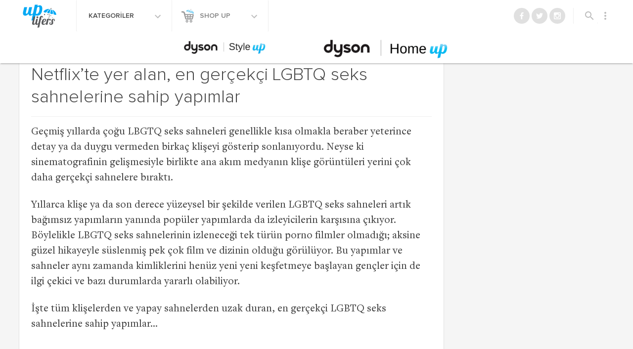

--- FILE ---
content_type: text/html; charset=UTF-8
request_url: https://www.uplifers.com/netflixte-yer-alan-en-gercekci-lgbtq-seks-sahnelerine-sahip-yapimlar/
body_size: 22655
content:

<!doctype html>
<html lang="tr-TR" prefix="og: http://ogp.me/ns#">
  <head>
  <meta charset="utf-8">
  <meta http-equiv="x-ua-compatible" content="ie=edge">
  <meta name="viewport" content="width=device-width, initial-scale=1">
  
  <script type="text/javascript">
  /** domReady v3.0.0 - MIT license - https://github.com/freelancephp/DOMReady */
    (function(e){"use strict";var t=e.document;var n=[];var r=[];var i=false;var s=null;var o=function(e){try{e.apply(this,r)}catch(t){if(s!==null){s.call(this,t)}}};var u=function(){var e;i=true;for(e=0;e<n.length;e=e+1){o(n[e])}n=[]};var a=function(){if(e.addEventListener){t.addEventListener("DOMContentLoaded",function(){u()},false)}else{var n=function(){if(!t.uniqueID&&t.expando){return}var r=t.createElement("document:ready");try{r.doScroll("left");u()}catch(i){e.setTimeout(n,10)}};t.onreadystatechange=function(){if(t.readyState==="complete"){t.onreadystatechange=null;u()}};n()}};var f=function(e){return f.on(e)};f.on=function(e){if(i){o(e)}else{n[n.length]=e}return this};f.params=function(e){r=e;return this};f.error=function(e){s=e;return this};a();e.domReady=f})(window);
  </script>

  <title>En gerçekçi LGBTQ seks sahnelerine sahip yapımlar | Uplifers</title>
<meta name='robots' content='max-image-preview:large' />
<script>window._wca = window._wca || [];</script>

<!-- This site is optimized with the Yoast SEO plugin v7.9 - https://yoast.com/wordpress/plugins/seo/ -->
<meta name="description" content="Geçmiş yıllarda çoğu LBGTQ seks sahneleri genellikle kısa olmakla beraber yeterince detay ya da duygu vermeden birkaç klişeyi gösterip sonlanıyordu. Neyse ki sinematografinin gelişmesiyle birlikte ana akım medyanın klişe görüntüleri yerini çok daha gerçekçi sahnelere bıraktı."/>
<link rel="canonical" href="https://www.uplifers.com/netflixte-yer-alan-en-gercekci-lgbtq-seks-sahnelerine-sahip-yapimlar/" />
<meta property="og:locale" content="tr_TR" />
<meta property="og:type" content="article" />
<meta property="og:title" content="Netflix’te yer alan, en gerçekçi LGBTQ seks sahnelerine sahip yapımlar" />
<meta property="og:description" content="Geçmiş yıllarda çoğu LBGTQ seks sahneleri genellikle kısa olmakla beraber yeterince detay ya da duygu vermeden birkaç klişeyi gösterip sonlanıyordu. Neyse ki sinematografinin gelişmesiyle birlikte ana akım medyanın klişe görüntüleri yerini çok daha gerçekçi sahnelere bıraktı." />
<meta property="og:url" content="http://www.uplifers.com/netflixte-yer-alan-en-gercekci-lgbtq-seks-sahnelerine-sahip-yapimlar/" />
<meta property="og:site_name" content="Uplifers" />
<meta property="article:publisher" content="http://www.facebook.com/Uplifers" />
<meta property="article:author" content="https://www.facebook.com/uplifers" />
<meta property="article:tag" content="dizi" />
<meta property="article:tag" content="film" />
<meta property="article:tag" content="LGBTQ filmler" />
<meta property="article:tag" content="LGBTQ seks sahnelerine sahip yapımlar" />
<meta property="article:section" content="EXPLORE UP" />
<meta property="article:published_time" content="2018-06-25T17:29:45+03:00" />
<meta property="fb:app_id" content="509449029072354" />
<meta property="og:image" content="https://www.uplifers.com/app/uploads/2018/06/lgbtq-seks-sahneleri.jpg" />
<meta property="og:image:secure_url" content="https://www.uplifers.com/app/uploads/2018/06/lgbtq-seks-sahneleri.jpg" />
<meta property="og:image:width" content="1280" />
<meta property="og:image:height" content="720" />
<meta name="twitter:card" content="summary_large_image" />
<meta name="twitter:description" content="Geçmiş yıllarda çoğu LBGTQ seks sahneleri genellikle kısa olmakla beraber yeterince detay ya da duygu vermeden birkaç klişeyi gösterip sonlanıyordu. Neyse ki sinematografinin gelişmesiyle birlikte ana akım medyanın klişe görüntüleri yerini çok daha gerçekçi sahnelere bıraktı." />
<meta name="twitter:title" content="Netflix’te yer alan, en gerçekçi LGBTQ seks sahnelerine sahip yapımlar" />
<meta name="twitter:site" content="@uplifers" />
<meta name="twitter:image" content="https://www.uplifers.com/app/uploads/2018/06/lgbtq-seks-sahneleri.jpg" />
<meta name="twitter:creator" content="@uplifers" />
<script type='application/ld+json'>{"@context":"https:\/\/schema.org","@type":"BreadcrumbList","itemListElement":[{"@type":"ListItem","position":1,"item":{"@id":"https:\/\/www.uplifers.com\/","name":"Ana Sayfa"}},{"@type":"ListItem","position":2,"item":{"@id":"https:\/\/www.uplifers.com\/netflixte-yer-alan-en-gercekci-lgbtq-seks-sahnelerine-sahip-yapimlar\/","name":"Netflix\u2019te yer alan, en ger\u00e7ek\u00e7i LGBTQ seks sahnelerine sahip yap\u0131mlar"}}]}</script>
<!-- / Yoast SEO plugin. -->

<link rel="amphtml" href="https://www.uplifers.com/netflixte-yer-alan-en-gercekci-lgbtq-seks-sahnelerine-sahip-yapimlar/amp/" /><meta name="generator" content="AMP for WP 1.0.76.5"/><link rel='dns-prefetch' href='//s0.wp.com' />
<link rel='dns-prefetch' href='//cdn.jsdelivr.net' />
<link rel='dns-prefetch' href='//ajax.googleapis.com' />
<link rel='dns-prefetch' href='//code.jquery.com' />
<link rel='dns-prefetch' href='//fonts.googleapis.com' />
<link rel='dns-prefetch' href='//s.w.org' />
		<script type="text/javascript">
			window._wpemojiSettings = {"baseUrl":"https:\/\/s.w.org\/images\/core\/emoji\/13.0.1\/72x72\/","ext":".png","svgUrl":"https:\/\/s.w.org\/images\/core\/emoji\/13.0.1\/svg\/","svgExt":".svg","source":{"concatemoji":"https:\/\/www.uplifers.com\/wp\/wp-includes\/js\/wp-emoji-release.min.js?ver=894487592a838a1cab12bb0af0659266"}};
			!function(e,a,t){var n,r,o,i=a.createElement("canvas"),p=i.getContext&&i.getContext("2d");function s(e,t){var a=String.fromCharCode;p.clearRect(0,0,i.width,i.height),p.fillText(a.apply(this,e),0,0);e=i.toDataURL();return p.clearRect(0,0,i.width,i.height),p.fillText(a.apply(this,t),0,0),e===i.toDataURL()}function c(e){var t=a.createElement("script");t.src=e,t.defer=t.type="text/javascript",a.getElementsByTagName("head")[0].appendChild(t)}for(o=Array("flag","emoji"),t.supports={everything:!0,everythingExceptFlag:!0},r=0;r<o.length;r++)t.supports[o[r]]=function(e){if(!p||!p.fillText)return!1;switch(p.textBaseline="top",p.font="600 32px Arial",e){case"flag":return s([127987,65039,8205,9895,65039],[127987,65039,8203,9895,65039])?!1:!s([55356,56826,55356,56819],[55356,56826,8203,55356,56819])&&!s([55356,57332,56128,56423,56128,56418,56128,56421,56128,56430,56128,56423,56128,56447],[55356,57332,8203,56128,56423,8203,56128,56418,8203,56128,56421,8203,56128,56430,8203,56128,56423,8203,56128,56447]);case"emoji":return!s([55357,56424,8205,55356,57212],[55357,56424,8203,55356,57212])}return!1}(o[r]),t.supports.everything=t.supports.everything&&t.supports[o[r]],"flag"!==o[r]&&(t.supports.everythingExceptFlag=t.supports.everythingExceptFlag&&t.supports[o[r]]);t.supports.everythingExceptFlag=t.supports.everythingExceptFlag&&!t.supports.flag,t.DOMReady=!1,t.readyCallback=function(){t.DOMReady=!0},t.supports.everything||(n=function(){t.readyCallback()},a.addEventListener?(a.addEventListener("DOMContentLoaded",n,!1),e.addEventListener("load",n,!1)):(e.attachEvent("onload",n),a.attachEvent("onreadystatechange",function(){"complete"===a.readyState&&t.readyCallback()})),(n=t.source||{}).concatemoji?c(n.concatemoji):n.wpemoji&&n.twemoji&&(c(n.twemoji),c(n.wpemoji)))}(window,document,window._wpemojiSettings);
		</script>
		<style type="text/css">
img.wp-smiley,
img.emoji {
	display: inline !important;
	border: none !important;
	box-shadow: none !important;
	height: 1em !important;
	width: 1em !important;
	margin: 0 .07em !important;
	vertical-align: -0.1em !important;
	background: none !important;
	padding: 0 !important;
}
</style>
	<link rel='stylesheet' id='mcninja-post-transporter-css'  href='https://www.uplifers.com/app/plugins/infinite-transporter/transporter.css?ver=20140422' type='text/css' media='all' />
<link rel='stylesheet' id='sb_instagram_styles-css'  href='https://www.uplifers.com/app/plugins/instagram-feed/css/sbi-styles.min.css?ver=2.9.1' type='text/css' media='all' />
<link rel='stylesheet' id='wc-block-vendors-style-css'  href='https://www.uplifers.com/app/plugins/woocommerce/packages/woocommerce-blocks/build/vendors-style.css?ver=4.4.3' type='text/css' media='all' />
<link rel='stylesheet' id='wc-block-style-css'  href='https://www.uplifers.com/app/plugins/woocommerce/packages/woocommerce-blocks/build/style.css?ver=4.4.3' type='text/css' media='all' />
<style id='woocommerce-inline-inline-css' type='text/css'>
.woocommerce form .form-row .required { visibility: visible; }
</style>
<link rel='stylesheet' id='woow_besin_degeri_widget-css'  href='https://www.uplifers.com/app/plugins/woow_besin_degeri_widget/assets/css/main.css?ver=894487592a838a1cab12bb0af0659266' type='text/css' media='all' />
<link rel='stylesheet' id='jquery-ui-slider-styles-css'  href='//code.jquery.com/ui/1.12.1/themes/base/jquery-ui.css?ver=1' type='text/css' media='all' />
<link rel='stylesheet' id='dashicons-css'  href='https://www.uplifers.com/wp/wp-includes/css/dashicons.min.css?ver=894487592a838a1cab12bb0af0659266' type='text/css' media='all' />
<link rel='stylesheet' id='mdl_icons-css'  href='https://fonts.googleapis.com/icon?family=Material+Icons' type='text/css' media='all' />
<link rel='stylesheet' id='sage_css-css'  href='https://www.uplifers.com/app/themes/uplifers2/dist/styles/main-c925161f.css' type='text/css' media='all' />
<link rel="https://api.w.org/" href="https://www.uplifers.com/wp-json/" /><link rel="alternate" type="application/json" href="https://www.uplifers.com/wp-json/wp/v2/posts/127349" /><link rel="EditURI" type="application/rsd+xml" title="RSD" href="https://www.uplifers.com/wp/xmlrpc.php?rsd" />
<link rel="wlwmanifest" type="application/wlwmanifest+xml" href="https://www.uplifers.com/wp/wp-includes/wlwmanifest.xml" /> 

<link rel='shortlink' href='https://wp.me/p2FUAh-x81' />
<link rel="alternate" type="application/json+oembed" href="https://www.uplifers.com/wp-json/oembed/1.0/embed?url=https%3A%2F%2Fwww.uplifers.com%2Fnetflixte-yer-alan-en-gercekci-lgbtq-seks-sahnelerine-sahip-yapimlar%2F" />
<link rel="alternate" type="text/xml+oembed" href="https://www.uplifers.com/wp-json/oembed/1.0/embed?url=https%3A%2F%2Fwww.uplifers.com%2Fnetflixte-yer-alan-en-gercekci-lgbtq-seks-sahnelerine-sahip-yapimlar%2F&#038;format=xml" />

<!-- This site is using AdRotate v13.22.1 Professional to display their advertisements - https://ajdg.solutions/products/adrotate-for-wordpress/ -->
<!-- AdRotate CSS -->
<style type="text/css" media="screen">
	.g { margin:0px; padding:0px; overflow:hidden; line-height:1; zoom:1; }
	.g img { height:auto; }
	.g-col { position:relative; float:left; }
	.g-col:first-child { margin-left: 0; }
	.g-col:last-child { margin-right: 0; }
	.g-1 { margin:1px 1px 1px 1px;width:100%; max-width:300px; height:100%; max-height:250px; }
	.g-2 { margin:1px 1px 1px 1px;width:100%; max-width:300px; height:100%; max-height:250px; }
	.g-3 { margin:1px 1px 1px 1px;width:100%; max-width:300px; height:100%; max-height:250px; }
	.g-4 { margin:0px 0px 0px 0px;width:100%; max-width:300px; height:100%; max-height:250px; }
	.g-5 { margin:0px 0px 0px 0px;width:100%; max-width:300px; height:100%; max-height:250px; }
	.g-6 { margin:0px 0px 0px 0px;width:100%; max-width:996px; height:auto; }
	.g-7 { margin:0px 0px 0px 0px;width:100%; max-width:300px; height:100%; max-height:250px; }
	.g-8 { margin:0px 0px 0px 0px;width:100%; max-width:300px; height:100%; max-height:250px; }
	.g-9 { width:100%; max-width:300px; height:100%; max-height:250px; margin: 0 auto; }
	.g-10 { width:100%; max-width:300px; height:100%; max-height:250px; margin: 0 auto; }
	.g-11 { margin:0px 0px 0px 0px;width:100%; max-width:1204px; height:100%; max-height:240px; }
	.g-12 { margin:0px 0px 0px 0px;width:100%; max-width:300px; height:100%; max-height:250px; }
	.g-13 { margin:0px 0px 0px 0px;width:100%; max-width:125px; height:100%; max-height:125px; }
	.g-14 { margin:0px 0px 0px 0px;width:100%; max-width:125px; height:100%; max-height:125px; }
	.g-15 { margin:0px 0px 0px 0px;width:100%; max-width:300px; height:100%; max-height:250px; }
	.g-16 { margin:0px 0px 0px 0px;width:100%; max-width:300px; height:100%; max-height:250px; }
	.g-17 { margin:0px 0px 0px 0px;width:100%; max-width:300px; height:100%; max-height:250px; }
	.g-18 { margin:0px 0px 0px 0px;width:100%; max-width:300px; height:100%; max-height:250px; }
	.g-19 { margin:0px 0px 0px 0px;width:100%; max-width:300px; height:100%; max-height:250px; }
	.g-20 { margin:0px 0px 0px 0px;width:100%; max-width:300px; height:100%; max-height:250px; }
	.g-21 { margin:0px 0px 0px 0px;width:100%; max-width:300px; height:100%; max-height:250px; }
	.g-22 { margin:0px 0px 0px 0px;width:100%; max-width:1204px; height:100%; max-height:372px; }
	.g-25 { margin:0px 0px 0px 0px;width:100%; max-width:300px; height:100%; max-height:250px; }
	.g-27 { margin:0px 0px 0px 0px;width:100%; max-width:1204px; height:100%; max-height:224px; }
	.g-28 { margin:0px 0px 0px 0px;width:100%; max-width:1204px; height:100%; max-height:224px; }
	.g-29 { margin:0px 0px 0px 0px;width:100%; max-width:1204px; height:100%; max-height:224px; }
	.g-30 { margin:0px 0px 0px 0px;width:100%; max-width:300px; height:100%; max-height:250px; }
	.g-31 { margin:0px 0px 0px 0px;width:100%; max-width:1204px; height:100%; max-height:224px; }
	.g-32 { margin:0px 0px 0px 0px;width:100%; max-width:1204px; height:100%; max-height:224px; }
	.g-33 { margin:0px 0px 0px 0px;width:100%; max-width:1204px; height:100%; max-height:224px; }
	.g-34 { margin:0px 0px 0px 0px;width:100%; max-width:300px; height:100%; max-height:250px; }
	.g-35 { margin:0px 0px 0px 0px;width:100%; max-width:1204px; height:100%; max-height:224px; }
	.g-36 { margin:0px 0px 0px 0px;width:100%; max-width:1204px; height:100%; max-height:224px; }
	.g-37 { margin:0px 0px 0px 0px;width:100%; max-width:1204px; height:100%; max-height:224px; }
	.g-38 { margin:0px 0px 0px 0px;width:100%; max-width:1204px; height:100%; max-height:224px; }
	.g-39 { margin:0px 0px 0px 0px;width:100%; max-width:300px; height:100%; max-height:250px; }
	.g-40 { margin:0px 0px 0px 0px;width:100%; max-width:1024px; height:100%; max-height:244px; }
	.g-41 { margin:0px 0px 0px 0px;width:100%; max-width:300px; height:100%; max-height:250px; }
	.g-42 { margin:0px 0px 0px 0px;width:100%; max-width:1204px; height:100%; max-height:224px; }
	.g-43 { margin:0px 0px 0px 0px;width:100%; max-width:300px; height:100%; max-height:250px; }
	.g-44 { margin:0px 0px 0px 0px;width:100%; max-width:970px; height:100%; max-height:250px; }
	.g-45 { margin:0px 0px 0px 0px;width:100%; max-width:300px; height:100%; max-height:250px; }
	.g-46 { margin:0px 0px 0px 0px;width:100%; max-width:300px; height:100%; max-height:250px; }
	.g-47 { margin:0px 0px 0px 0px;width:100%; max-width:1204px; height:100%; max-height:224px; }
	.g-48 { margin:0px 0px 0px 0px;width:100%; max-width:1204px; height:100%; max-height:224px; }
	.g-49 { margin:0px 0px 0px 0px;width:100%; max-width:300px; height:100%; max-height:250px; }
	.g-50 { margin:0px 0px 0px 0px;width:100%; max-width:300px; height:100%; max-height:250px; }
	.g-51 { margin:0px 0px 0px 0px;width:100%; max-width:970px; height:100%; max-height:250px; }
	.g-52 { margin:0px 0px 0px 0px;width:100%; max-width:300px; height:100%; max-height:250px; }
	.g-53 { margin:0px 0px 0px 0px;width:100%; max-width:970px; height:100%; max-height:250px; }
	.g-54 { margin:0px 0px 0px 0px;width:100%; max-width:970px; height:100%; max-height:250px; }
	.g-55 { margin:0px 0px 0px 0px;width:100%; max-width:300px; height:100%; max-height:250px; }
	.g-56 { margin:0px 0px 0px 0px;width:100%; max-width:300px; height:100%; max-height:250px; }
	.g-57 { margin:0px 0px 0px 0px;width:100%; max-width:1204px; height:100%; max-height:224px; }
	.g-58 { margin:0px 0px 0px 0px;width:100%; max-width:1204px; height:100%; max-height:224px; }
	.g-59 { margin:0px 0px 0px 0px;width:100%; max-width:1204px; height:100%; max-height:224px; }
	.g-60 { margin:0px 0px 0px 0px;width:100%; max-width:300px; height:100%; max-height:250px; }
	.g-61 { margin:0px 0px 0px 0px;width:100%; max-width:300px; height:100%; max-height:250px; }
	.g-62 { margin:0px 0px 0px 0px;width:100%; max-width:300px; height:100%; max-height:250px; }
	.g-63 { margin:0px 0px 0px 0px;width:100%; max-width:300px; height:100%; max-height:250px; }
	.g-64 { margin:0px 0px 0px 0px;width:100%; max-width:320px; height:100%; max-height:250px; }
	.g-65 { margin:0px 0px 0px 0px;width:100%; max-width:300px; height:100%; max-height:600px; }
	.g-66 { margin:0px 0px 0px 0px;width:100%; max-width:300px; height:100%; max-height:600px; }
	.g-67 { margin:0px 0px 0px 0px;width:100%; max-width:300px; height:100%; max-height:250px; }
	.g-68 { margin:0px 0px 0px 0px;width:100%; max-width:970px; height:100%; max-height:250px; }
	.g-69 { margin:0px 0px 0px 0px;width:100%; max-width:1204px; height:100%; max-height:224px; }
	.g-70 { margin:0px 0px 0px 0px;width:100%; max-width:300px; height:100%; max-height:250px; }
	.g-71 { margin:0px 0px 0px 0px;width:100%; max-width:300px; height:100%; max-height:600px; }
	.g-72 { margin:0px 0px 0px 0px;width:100%; max-width:300px; height:100%; max-height:250px; }
	.g-73 { margin:0px 0px 0px 0px;width:100%; max-width:300px; height:100%; max-height:600px; }
	.g-74 { margin:0px 0px 0px 0px;width:100%; max-width:970px; height:100%; max-height:250px; }
	.g-75 { margin:0px 0px 0px 0px;width:100%; max-width:300px; height:100%; max-height:250px; }
	.g-76 { margin:0px 0px 0px 0px;width:100%; max-width:300px; height:100%; max-height:600px; }
	.g-77 { margin:0px 0px 0px 0px;width:100%; max-width:970px; height:100%; max-height:250px; }
	.g-78 { margin:0px 0px 0px 0px;width:100%; max-width:970px; height:100%; max-height:250px; }
	.g-79 { margin:0px 0px 0px 0px;width:100%; max-width:975px; height:100%; max-height:250px; }
	.g-80 { margin:0px 0px 0px 0px;width:100%; max-width:300px; height:100%; max-height:250px; }
	.g-81 { margin:0px 0px 0px 0px;width:100%; max-width:300px; height:100%; max-height:600px; }
	.g-82 { margin:0px 0px 0px 0px;width:100%; max-width:1204px; height:100%; max-height:224px; }
	.g-83 { margin:0px 0px 0px 0px;width:100%; max-width:970px; height:100%; max-height:250px; }
	.g-84 { margin:0px 0px 0px 0px;width:100%; max-width:300px; height:100%; max-height:250px; }
	.g-85 { margin:0px 0px 0px 0px;width:100%; max-width:300px; height:100%; max-height:600px; }
	.g-86 { margin:0px 0px 0px 0px;width:100%; max-width:300px; height:100%; max-height:250px; }
	.g-87 { margin:0px 0px 0px 0px;width:100%; max-width:300px; height:100%; max-height:250px; }
	.g-88 { margin:0px 0px 0px 0px;width:100%; max-width:300px; height:100%; max-height:250px; }
	.g-89 { margin:0px 0px 0px 0px;width:100%; max-width:300px; height:100%; max-height:600px; }
	.g-91 { margin:0px 0px 0px 0px;width:100%; max-width:970px; height:100%; max-height:250px; }
	.g-92 { margin:0px 0px 0px 0px;width:100%; max-width:320px; height:100%; max-height:100px; }
	.g-93 { margin:0px 0px 0px 0px;width:100%; max-width:300px; height:100%; max-height:250px; }
	.g-94 { margin:0px 0px 0px 0px;width:100%; max-width:300px; height:100%; max-height:600px; }
	.g-95 { margin:0px 0px 0px 0px;width:100%; max-width:300px; height:100%; max-height:250px; }
	.g-96 { margin:0px 0px 0px 0px;width:100%; max-width:970px; height:100%; max-height:250px; }
	.g-97 { margin:0px 0px 0px 0px;width:100%; max-width:1204px; height:100%; max-height:224px; }
	.g-98 { margin:0px 0px 0px 0px;width:100%; max-width:300px; height:100%; max-height:250px; }
	.g-99 { margin:0px 0px 0px 0px;width:100%; max-width:300px; height:100%; max-height:250px; }
	.g-100 { margin:0px 0px 0px 0px;width:100%; max-width:300px; height:100%; max-height:600px; }
	.g-101 { margin:0px 0px 0px 0px;width:100%; max-width:970px; height:100%; max-height:250px; }
	.g-102 { margin:0px 0px 0px 0px;width:100%; max-width:1204px; height:100%; max-height:224px; }
	.g-103 { margin:0px 0px 0px 0px;width:100%; max-width:970px; height:100%; max-height:250px; }
	.g-104 { margin:0px 0px 0px 0px;width:100%; max-width:300px; height:100%; max-height:250px; }
	.g-105 { margin:0px 0px 0px 0px;width:100%; max-width:300px; height:100%; max-height:600px; }
	.g-106 { margin:0px 0px 0px 0px;width:100%; max-width:300px; height:100%; max-height:250px; }
	.g-107 { margin:0px 0px 0px 0px;width:100%; max-width:970px; height:100%; max-height:250px; }
	.g-108 { margin:0px 0px 0px 0px;width:100%; max-width:300px; height:100%; max-height:250px; }
	.g-110 { margin:0px 0px 0px 0px;width:100%; max-width:300px; height:100%; max-height:250px; }
	.g-111 { margin:0px 0px 0px 0px;width:100%; max-width:970px; height:100%; max-height:250px; }
	.g-112 { margin:0px 0px 0px 0px;width:100%; max-width:728px; height:100%; max-height:90px; }
	.g-113 { margin:0px 0px 0px 0px;width:100%; max-width:320px; height:100%; max-height:100px; }
	.g-114 { margin:0px 0px 0px 0px;width:100%; max-width:300px; height:100%; max-height:600px; }
	.g-115 { margin:0px 0px 0px 0px;width:100%; max-width:300px; height:100%; max-height:250px; }
	.g-116 { margin:0px 0px 0px 0px;width:100%; max-width:970px; height:100%; max-height:250px; }
	.g-117 { margin:0px 0px 0px 0px;width:100%; max-width:300px; height:100%; max-height:600px; }
	.g-118 { margin:0px 0px 0px 0px;width:100%; max-width:300px; height:100%; max-height:250px; }
	.g-119 { margin:0px 0px 0px 0px;width:100%; max-width:300px; height:100%; max-height:600px; }
	.g-120 { margin:0px 0px 0px 0px;width:100%; max-width:300px; height:100%; max-height:250px; }
	.g-121 { margin:0px 0px 0px 0px;width:100%; max-width:320px; height:100%; max-height:100px; }
	.g-122 { margin:0px 0px 0px 0px;width:100%; max-width:300px; height:100%; max-height:600px; }
	.g-123 { margin:0px 0px 0px 0px;width:100%; max-width:970px; height:100%; max-height:250px; }
	.g-124 { margin:0px 0px 0px 0px;width:100%; max-width:728px; height:100%; max-height:90px; }
	.g-125 { margin:0px 0px 0px 0px;width:100%; max-width:320px; height:100%; max-height:100px; }
	.g-126 { margin:0px 0px 0px 0px;width:100%; max-width:300px; height:100%; max-height:250px; }
	.g-127 { margin:0px 0px 0px 0px;width:100%; max-width:300px; height:100%; max-height:600px; }
	.g-128 { margin:0px 0px 0px 0px;width:100%; max-width:970px; height:100%; max-height:250px; }
	.g-129 { margin:0px 0px 0px 0px;width:100%; max-width:970px; height:100%; max-height:250px; }
	.g-130 { margin:0px 0px 0px 0px;width:100%; max-width:300px; height:100%; max-height:250px; }
	.g-131 { margin:0px 0px 0px 0px;width:100%; max-width:300px; height:100%; max-height:600px; }
	.g-132 { margin:0px 0px 0px 0px;width:100%; max-width:300px; height:100%; max-height:250px; }
	.g-133 { margin:0px 0px 0px 0px;width:100%; max-width:1204px; height:100%; max-height:224px; }
	.g-134 { margin:0px 0px 0px 0px;width:100%; max-width:970px; height:100%; max-height:250px; }
	.g-135 { margin:0px 0px 0px 0px;width:100%; max-width:1204px; height:100%; max-height:224px; }
	.g-136 { margin:0px 0px 0px 0px;width:100%; max-width:300px; height:100%; max-height:250px; }
	.g-137 { margin:0px 0px 0px 0px;width:100%; max-width:300px; height:100%; max-height:600px; }
	.g-138 { margin:0px 0px 0px 0px;width:100%; max-width:300px; height:100%; max-height:600px; }
	.g-139 { margin:0px 0px 0px 0px;width:100%; max-width:300px; height:100%; max-height:250px; }
	.g-140 { min-width:0px; max-width:1940px; }
	.b-140 { margin:0px 0px 0px 0px; }
	.g-141 { margin:0px 0px 0px 0px;width:100%; max-width:970px; height:100%; max-height:250px; }
	.g-142 { margin:0px 0px 0px 0px;width:100%; max-width:300px; height:100%; max-height:250px; }
	.g-143 { margin:0px 0px 0px 0px;width:100%; max-width:300px; height:100%; max-height:600px; }
	.g-144 { margin:0px 0px 0px 0px;width:100%; max-width:320px; height:100%; max-height:100px; }
	.g-145 { margin:0px 0px 0px 0px;width:100%; max-width:970px; height:100%; max-height:250px; }
	.g-146 { margin:0px 0px 0px 0px;width:100%; max-width:320px; height:100%; max-height:100px; }
	.g-147 { margin:0px 0px 0px 0px;width:100%; max-width:970px; height:100%; max-height:250px; }
	.g-148 { margin:0px 0px 0px 0px;width:100%; max-width:300px; height:100%; max-height:600px; }
	.g-149 { margin:0px 0px 0px 0px;width:100%; max-width:970px; height:100%; max-height:250px; }
	.g-150 { margin:0px 0px 0px 0px;width:100%; max-width:320px; height:100%; max-height:100px; }
	.g-151 { margin:0px 0px 0px 0px;width:100%; max-width:970px; height:100%; max-height:250px; }
	.g-152 { margin:0px 0px 0px 0px;width:100%; max-width:320px; height:100%; max-height:100px; }
	.g-153 { margin:0px 0px 0px 0px;width:100%; max-width:970px; height:100%; max-height:250px; }
	.g-155 { margin:0px 0px 0px 0px;width:100%; max-width:300px; height:100%; max-height:250px; }
	.g-156 { margin:0px 0px 0px 0px;width:100%; max-width:970px; height:100%; max-height:250px; }
	.g-157 { margin:0px 0px 0px 0px;width:100%; max-width:300px; height:100%; max-height:250px; }
	.g-158 { margin:0px 0px 0px 0px;width:100%; max-width:300px; height:100%; max-height:250px; }
	.g-159 { margin:0px 0px 0px 0px;width:100%; max-width:320px; height:100%; max-height:100px; }
	.g-160 { margin:0px 0px 0px 0px;width:100%; max-width:300px; height:100%; max-height:250px; }
	.g-161 { margin:0px 0px 0px 0px;width:100%; max-width:970px; height:100%; max-height:250px; }
	.g-162 { margin:0px 0px 0px 0px;width:100%; max-width:320px; height:100%; max-height:100px; }
	.g-163 { margin:0px 0px 0px 0px;width:100%; max-width:970px; height:100%; max-height:250px; }
	.g-164 { margin:0px 0px 0px 0px;width:100%; max-width:320px; height:100%; max-height:100px; }
	.g-165 { margin:0px 0px 0px 0px;width:100%; max-width:970px; height:100%; max-height:250px; }
	.g-166 { margin:0px 0px 0px 0px;width:100%; max-width:300px; height:100%; max-height:250px; }
	.g-167 { margin:0px 0px 0px 0px;width:100%; max-width:970px; height:100%; max-height:250px; }
	.g-168 { margin:0px 0px 0px 0px;width:100%; max-width:970px; height:100%; max-height:250px; }
	.g-169 { margin:0px 0px 0px 0px;width:100%; max-width:300px; height:100%; max-height:250px; }
	.g-170 { margin:0px 0px 0px 0px;width:100%; max-width:300px; height:100%; max-height:600px; }
	.g-171 { margin:0px 0px 0px 0px;width:100%; max-width:300px; height:100%; max-height:600px; }
	.g-172 { margin:0px 0px 0px 0px;width:100%; max-width:300px; height:100%; max-height:250px; }
	.g-173 { margin:0px 0px 0px 0px;width:100%; max-width:970px; height:100%; max-height:250px; }
	.g-174 { margin:0px 0px 0px 0px;width:100%; max-width:300px; height:100%; max-height:300px; }
	.g-175 { margin:0px 0px 0px 0px;width:100%; max-width:300px; height:100%; max-height:533px; }
	.g-176 { margin:0px 0px 0px 0px;width:100%; max-width:970px; height:100%; max-height:250px; }
	.g-177 { margin:0px 0px 0px 0px;width:100%; max-width:300px; height:100%; max-height:250px; }
	.g-178 { margin:0px 0px 0px 0px;width:100%; max-width:970px; height:100%; max-height:250px; }
	.g-179 { margin:0px 0px 0px 0px;width:100%; max-width:970px; height:100%; max-height:250px; }
	.g-180 { margin:0px 0px 0px 0px;width:100%; max-width:300px; height:100%; max-height:250px; }
	.g-181 { margin:0px 0px 0px 0px;width:100%; max-width:970px; height:100%; max-height:250px; }
	.g-182 { margin:0px 0px 0px 0px;width:100%; max-width:970px; height:100%; max-height:250px; }
	.g-183 { margin:0px 0px 0px 0px;width:100%; max-width:970px; height:100%; max-height:250px; }
	.g-184 { margin:0px 0px 0px 0px;width:100%; max-width:300px; height:100%; max-height:250px; }
	@media only screen and (max-width: 480px) {
		.g-col, .g-dyn, .g-single { width:100%; margin-left:0; margin-right:0; }
	}
</style>
<!-- /AdRotate CSS -->

<!-- <meta name="NextGEN" version="3.0.7" /> -->
<style>
	/*@media screen and (max-width: 767px){}*/
	body.infinite-scroll #up-single__related-products{display:none;}
	body.infinite-scroll .up-related-posts{display:none;}
</style>
<style>
	/*@media screen and (max-width: 767px){}*/
	.category-home-up .has-sidebar .up-hero, .category-home-up .up-hero, .category-home-up .has-sidebar .up-hero .up-hero__image, .category-home-up .up-hero__image{max-height: 100vh !important;}
</style>
<script async src="https://securepubads.g.doubleclick.net/tag/js/gpt.js"></script>
<script>
  window.googletag = window.googletag || {cmd: []};
  googletag.cmd.push(function() {
    googletag.defineSlot('/21769675156/teads', [1, 1], 'div-gpt-ad-1670515775159-0').addService(googletag.pubads());
    googletag.pubads().enableSingleRequest();
    googletag.enableServices();
  });
</script>
<style>
	/*@media screen and (max-width: 767px){}*/
	.category-pet-up .has-sidebar .up-hero, .category-pet-up .up-hero, .category-pet-up .has-sidebar .up-hero .up-hero__image, .category-pet-up .up-hero__image{max-height: 100vh !important;}
</style>
<style>
	/*@media screen and (max-width: 767px){}*/
	.category-style-up .has-sidebar .up-hero, .category-style-up .up-hero, .category-style-up .has-sidebar .up-hero .up-hero__image, .category-style-up .up-hero__image{max-height: 100vh !important;}
</style>
<!-- Facebook Pixel Code -->
<script>
!function(f,b,e,v,n,t,s){if(f.fbq)return;n=f.fbq=function(){n.callMethod?
n.callMethod.apply(n,arguments):n.queue.push(arguments)};if(!f._fbq)f._fbq=n;
n.push=n;n.loaded=!0;n.version='2.0';n.queue=[];t=b.createElement(e);t.async=!0;
t.src=v;s=b.getElementsByTagName(e)[0];s.parentNode.insertBefore(t,s)}(window,
document,'script','https://connect.facebook.net/en_US/fbevents.js');
fbq('init', '184782868658189'); // Insert your pixel ID here.
fbq('track', 'PageView');
</script>
<noscript><img height="1" width="1" style="display:none"
src="https://www.facebook.com/tr?id=184782868658189&ev=PageView&noscript=1"
/></noscript>
<!-- DO NOT MODIFY -->
<!-- End Facebook Pixel Code -->	<noscript><style>.woocommerce-product-gallery{ opacity: 1 !important; }</style></noscript>
			<style type="text/css" id="wp-custom-css">
			.has-sidebar .up-hero{
	max-height: 80vh !important;
}

body.postid-253649 .up-layout__wrapper.site-container{
	margin-top: 0 !important;
}


body.postid-253649.has-sidebar .up-hero {
	overflow: visible !important;
	max-height: 100vh !important;
}

body.postid-255239.has-sidebar .up-hero {
	overflow: visible !important;
	max-height: 100vh !important;
}

body.postid-255239 .up-layout__wrapper.site-container{
	margin-top: 0 !important;
}


body.category-home-up .up-widget--count-1.widget.up-widget a:nth-child(1){display:none;}

body.category-style-up .up-widget--count-1.widget.up-widget a:nth-child(3){display:none;}		</style>
		<script async src='https://stats.wp.com/s-202602.js'></script>


  <!-- Google tag (gtag.js) -->
  <script async src="https://www.googletagmanager.com/gtag/js?id=G-JQX0CD6FX6"></script>
  <script>
    window.dataLayer = window.dataLayer || [];
    function gtag(){dataLayer.push(arguments);}
    gtag('js', new Date());
    gtag('config', 'G-JQX0CD6FX6', {
      send_page_view: false
    });
  </script>

  <!-- Paste this right before your closing </head> tag -->
  <script type="text/javascript">
    (function(f,b){if(!b.__SV){var e,g,i,h;window.mixpanel=b;b._i=[];b.init=function(e,f,c){function g(a,d){var b=d.split(".");2==b.length&&(a=a[b[0]],d=b[1]);a[d]=function(){a.push([d].concat(Array.prototype.slice.call(arguments,0)))}}var a=b;"undefined"!==typeof c?a=b[c]=[]:c="mixpanel";a.people=a.people||[];a.toString=function(a){var d="mixpanel";"mixpanel"!==c&&(d+="."+c);a||(d+=" (stub)");return d};a.people.toString=function(){return a.toString(1)+".people (stub)"};i="disable time_event track track_pageview track_links track_forms track_with_groups add_group set_group remove_group register register_once alias unregister identify name_tag set_config reset opt_in_tracking opt_out_tracking has_opted_in_tracking has_opted_out_tracking clear_opt_in_out_tracking start_batch_senders people.set people.set_once people.unset people.increment people.append people.union people.track_charge people.clear_charges people.delete_user people.remove".split(" ");
      for(h=0;h<i.length;h++)g(a,i[h]);var j="set set_once union unset remove delete".split(" ");a.get_group=function(){function b(c){d[c]=function(){call2_args=arguments;call2=[c].concat(Array.prototype.slice.call(call2_args,0));a.push([e,call2])}}for(var d={},e=["get_group"].concat(Array.prototype.slice.call(arguments,0)),c=0;c<j.length;c++)b(j[c]);return d};b._i.push([e,f,c])};b.__SV=1.2;e=f.createElement("script");e.type="text/javascript";e.async=!0;e.src="undefined"!==typeof MIXPANEL_CUSTOM_LIB_URL?MIXPANEL_CUSTOM_LIB_URL:"file:"===f.location.protocol&&"//cdn.mxpnl.com/libs/mixpanel-2-latest.min.js".match(/^\/\//)?"https://cdn.mxpnl.com/libs/mixpanel-2-latest.min.js":"//cdn.mxpnl.com/libs/mixpanel-2-latest.min.js";g=f.getElementsByTagName("script")[0];g.parentNode.insertBefore(e,g)}})(document,window.mixpanel||[]);
    </script>
  <script type="text/javascript">
    mixpanel.init('66a0fb5806036b347e9964e69cc7a4de', { debug: true, track_pageview: true, persistence: 'localStorage' });
  </script>

  <script>gtag("event", "page_view");</script>  <!--
  <script async src="//pagead2.googlesyndication.com/pagead/js/adsbygoogle.js"></script>
  <script>
       (adsbygoogle = window.adsbygoogle || []).push({
            google_ad_client: "ca-pub-3047156874753394",
            enable_page_level_ads: true
       });
  </script>
-->
</head>
  <body class="post-template-default single single-post postid-127349 single-format-gallery theme-uplifers2 woocommerce-no-js netflixte-yer-alan-en-gercekci-lgbtq-seks-sahnelerine-sahip-yapimlar has-sidebar explore-up kultur-sanat infinite-scroll neverending">
    <!--[if lt IE 9]>
      <div class="alert alert-warning">
        Oldukça eski bir tarayıcı kullanıyorsunuz. Lütfen tarayıcınızı <a href="http://browsehappy.com/">güncelleyin.</a>      </div>
    <![endif]-->

            <div class="mdl-layout mdl-js-layout mdl-layout--fixed-header" style="height:auto;">
        <header class="mdl-layout__header up-header" id="up-fixed_header" data-headroom>
  <div class="mdl-layout__header-inner">
  <div class="mdl-layout-icon"></div>


  <!-- //large screen header -->
  <div class="mdl-layout__header-row">
  <div class="mdl-layout-spacer mdl-layout--small-screen-only"></div>
   
    <!-- Title -->
        <a class="mdl-layout-title up-header__logo mdl-layout--large-screen-only" href="https://www.uplifers.com/">
      <object data="https://www.uplifers.com/app/themes/uplifers2/dist/images/icons/logo.svg" type="image/svg+xml" title="Wellness platformu Uplifers &#8211; İyi hisset iyi yaşa" alt="Wellness platformu Uplifers &#8211; İyi hisset iyi yaşa"></object>
    </a>
        
    <!-- Add spacer, to align navigation to the right -->
    <button id="menu_navigation_primary" class="mdl-button mdl-js-button up-header__nav-btn mdl-layout--large-screen-only">
            KATEGORİLER
        <i class="material-icons up-header__nav-icon"><object data="https://www.uplifers.com/app/themes/uplifers2/dist/images/icons/ic_keyboard_arrow_down_black_24px.svg" type="image/svg+xml"></object></i>
    </button>

    <!-- Add spacer, to align navigation to the right -->


    <button id="menu_shop_navigation" class="mdl-button mdl-js-button up-header__nav-btn mdl-layout--large-screen-only up-nav-standalone__btn">
      <i class="up-nav-standalone__btn-icon up-nav-standalone__btn-icon--shopup"></i>
            SHOP UP
        <i class="material-icons up-header__nav-icon"><object data="https://www.uplifers.com/app/themes/uplifers2/dist/images/icons/ic_keyboard_arrow_down_black_24px.svg" type="image/svg+xml"></object></i>
    </button>
            <a href="https://www.uplifers.com/shop/" class="mdl-button mdl-js-button up-header__nav-btn mdl-layout--small-screen-only up-nav-standalone__btn">
          <i class="up-nav-standalone__btn-icon up-nav-standalone__btn-icon--shopup"></i>
              SHOP UP
        </a>
     
    
    <div class="mdl-layout-spacer mdl-layout--large-screen-only"></div>
    
    <div class="up-header__social mdl-layout--large-screen-only">

      <a href="https://www.facebook.com/uplifers" class="mdl-button mdl-button--icon up-header__social-item up-header__social-item--facebook" target="_blank"></a>

      <a href="https://www.twitter.com/uplifers" class="mdl-button mdl-button--icon up-header__social-item up-header__social-item--twitter" target="_blank">
      </a>

      <a href="https://www.instagram.com/uplifers" class="mdl-button mdl-button--icon up-header__social-item up-header__social-item--instagram" target="_blank">
      </a>
    </div>
    
    <span class="up-seperator mdl-layout--large-screen-only"></span>

    <div class="mdl-textfield mdl-js-textfield mdl-textfield--expandable up-header__search mdl-layout--large-screen-only">
      <form role="search" method="get" id="searchform" class="searchform" action="https://www.uplifers.com/" >
      <label class="mdl-button mdl-js-button mdl-button--icon" for="up-header__search-form">
        <i class="material-icons">search</i>
      </label>
      <div class="mdl-textfield__expandable-holder">
        <input class="mdl-textfield__input" type="search" name="s" id="up-header__search-form" value="">
      </div>
      </form>
    </div>

    <button id="menu_navigation_secondary"class="mdl-button mdl-js-button mdl-button--icon mdl-layout--large-screen-only">
      <i class="material-icons">more_vert</i>
    </button>

    <a class="mdl-layout-title up-header__logo mdl-layout--small-screen-only" href="https://www.uplifers.com/">
      <object data="https://www.uplifers.com/app/themes/uplifers2/dist/images/logo.svg" type="image/svg+xml"></object>
    </a>


    
    <!-- Primary Navigation -->
    <nav class="up-header__nav mdl-navigation"><ul class="up-header__nav-menu up-header__nav-menu--primary mdl-menu mdl-menu--bottom-left mdl-js-menu mdl-js-ripple-effect" for="menu_navigation_primary"><li class="menu-item menu-item-has-children menu-feel-up"><a href="https://www.uplifers.com/feel-up/"><i class="up-header__nav-section-icon"></i>FEEL UP</a><span class="material-icons up-header__nav-menu-icon"><object data="https://www.uplifers.com/app/themes/uplifers2/dist/images/icons/ic_keyboard_arrow_right_black_24px.svg" type="image/svg+xml"></object></span>
<ul class="sub-menu">
	<li class="menu-item menu-mutluluk"><a href="https://www.uplifers.com/mutluluk/"><i class="up-header__nav-section-icon"></i>Mutluluk</a><span class="material-icons up-header__nav-menu-icon"><object data="https://www.uplifers.com/app/themes/uplifers2/dist/images/icons/ic_keyboard_arrow_right_black_24px.svg" type="image/svg+xml"></object></span></li>
	<li class="menu-item menu-psikoloji"><a href="https://www.uplifers.com/psikoloji/"><i class="up-header__nav-section-icon"></i>Psikoloji</a><span class="material-icons up-header__nav-menu-icon"><object data="https://www.uplifers.com/app/themes/uplifers2/dist/images/icons/ic_keyboard_arrow_right_black_24px.svg" type="image/svg+xml"></object></span></li>
	<li class="menu-item menu-motivasyon"><a href="https://www.uplifers.com/motivasyon/"><i class="up-header__nav-section-icon"></i>Motivasyon</a><span class="material-icons up-header__nav-menu-icon"><object data="https://www.uplifers.com/app/themes/uplifers2/dist/images/icons/ic_keyboard_arrow_right_black_24px.svg" type="image/svg+xml"></object></span></li>
	<li class="menu-item menu-kisisel-gelisim"><a href="https://www.uplifers.com/kisisel-gelisim/"><i class="up-header__nav-section-icon"></i>Kişisel gelişim</a><span class="material-icons up-header__nav-menu-icon"><object data="https://www.uplifers.com/app/themes/uplifers2/dist/images/icons/ic_keyboard_arrow_right_black_24px.svg" type="image/svg+xml"></object></span></li>
	<li class="menu-item menu-meditasyon"><a href="https://www.uplifers.com/meditasyon/"><i class="up-header__nav-section-icon"></i>Meditasyon</a><span class="material-icons up-header__nav-menu-icon"><object data="https://www.uplifers.com/app/themes/uplifers2/dist/images/icons/ic_keyboard_arrow_right_black_24px.svg" type="image/svg+xml"></object></span></li>
	<li class="menu-item menu-basari"><a href="https://www.uplifers.com/basari/"><i class="up-header__nav-section-icon"></i>Başarı</a><span class="material-icons up-header__nav-menu-icon"><object data="https://www.uplifers.com/app/themes/uplifers2/dist/images/icons/ic_keyboard_arrow_right_black_24px.svg" type="image/svg+xml"></object></span></li>
	<li class="menu-item menu-beyin-ve-zihin"><a href="https://www.uplifers.com/beyin-ve-zihin/"><i class="up-header__nav-section-icon"></i>Beyin ve zihin</a><span class="material-icons up-header__nav-menu-icon"><object data="https://www.uplifers.com/app/themes/uplifers2/dist/images/icons/ic_keyboard_arrow_right_black_24px.svg" type="image/svg+xml"></object></span></li>
	<li class="menu-item menu-kurumsal-wellness"><a href="https://www.uplifers.com/kurumsal-wellness/"><i class="up-header__nav-section-icon"></i>Kurumsal Wellness</a><span class="material-icons up-header__nav-menu-icon"><object data="https://www.uplifers.com/app/themes/uplifers2/dist/images/icons/ic_keyboard_arrow_right_black_24px.svg" type="image/svg+xml"></object></span></li>
</ul>
</li>
<li class="menu-item menu-item-has-children menu-live-up"><a rel="httpwwwupliferscomiconsplasureuppng" href="https://www.uplifers.com/liveup/"><i class="up-header__nav-section-icon"></i>LIVE UP</a><span class="material-icons up-header__nav-menu-icon"><object data="https://www.uplifers.com/app/themes/uplifers2/dist/images/icons/ic_keyboard_arrow_right_black_24px.svg" type="image/svg+xml"></object></span>
<ul class="sub-menu">
	<li class="menu-item menu-saglikli-beslenme"><a href="https://www.uplifers.com/saglikli-beslenme/"><i class="up-header__nav-section-icon"></i>Sağlıklı beslenme</a><span class="material-icons up-header__nav-menu-icon"><object data="https://www.uplifers.com/app/themes/uplifers2/dist/images/icons/ic_keyboard_arrow_right_black_24px.svg" type="image/svg+xml"></object></span></li>
	<li class="menu-item menu-item-has-children menu-faydalari"><a href="https://www.uplifers.com/faydalari/"><i class="up-header__nav-section-icon"></i>Faydaları</a><span class="material-icons up-header__nav-menu-icon"><object data="https://www.uplifers.com/app/themes/uplifers2/dist/images/icons/ic_keyboard_arrow_right_black_24px.svg" type="image/svg+xml"></object></span>
	<ul class="sub-menu">
		<li class="menu-item menu-baharatlarin-faydalari"><a href="https://www.uplifers.com/faydalari/baharatlarin-faydalari/"><i class="up-header__nav-section-icon"></i>Baharatların Faydaları</a><span class="material-icons up-header__nav-menu-icon"><object data="https://www.uplifers.com/app/themes/uplifers2/dist/images/icons/ic_keyboard_arrow_right_black_24px.svg" type="image/svg+xml"></object></span></li>
		<li class="menu-item menu-bakliyatlarin-faydalari"><a href="https://www.uplifers.com/faydalari/bakliyatlarin-faydalari/"><i class="up-header__nav-section-icon"></i>Bakliyatların Faydaları</a><span class="material-icons up-header__nav-menu-icon"><object data="https://www.uplifers.com/app/themes/uplifers2/dist/images/icons/ic_keyboard_arrow_right_black_24px.svg" type="image/svg+xml"></object></span></li>
		<li class="menu-item menu-besinlerin-faydalari"><a href="https://www.uplifers.com/faydalari/besinlerin-faydalari/"><i class="up-header__nav-section-icon"></i>Besinlerin Faydaları</a><span class="material-icons up-header__nav-menu-icon"><object data="https://www.uplifers.com/app/themes/uplifers2/dist/images/icons/ic_keyboard_arrow_right_black_24px.svg" type="image/svg+xml"></object></span></li>
		<li class="menu-item menu-caylarin-faydalari"><a href="https://www.uplifers.com/faydalari/caylarin-faydalari/"><i class="up-header__nav-section-icon"></i>Çayların Faydaları</a><span class="material-icons up-header__nav-menu-icon"><object data="https://www.uplifers.com/app/themes/uplifers2/dist/images/icons/ic_keyboard_arrow_right_black_24px.svg" type="image/svg+xml"></object></span></li>
		<li class="menu-item menu-iceceklerin-faydalari"><a href="https://www.uplifers.com/faydalari/iceceklerin-faydalari/"><i class="up-header__nav-section-icon"></i>İçeceklerin Faydaları</a><span class="material-icons up-header__nav-menu-icon"><object data="https://www.uplifers.com/app/themes/uplifers2/dist/images/icons/ic_keyboard_arrow_right_black_24px.svg" type="image/svg+xml"></object></span></li>
		<li class="menu-item menu-meyvelerin-faydalari"><a href="https://www.uplifers.com/faydalari/meyvelerin-faydalari/"><i class="up-header__nav-section-icon"></i>Meyvelerin Faydaları</a><span class="material-icons up-header__nav-menu-icon"><object data="https://www.uplifers.com/app/themes/uplifers2/dist/images/icons/ic_keyboard_arrow_right_black_24px.svg" type="image/svg+xml"></object></span></li>
		<li class="menu-item menu-otlarin-faydalari"><a href="https://www.uplifers.com/faydalari/otlarin-faydalari/"><i class="up-header__nav-section-icon"></i>Otların Faydaları</a><span class="material-icons up-header__nav-menu-icon"><object data="https://www.uplifers.com/app/themes/uplifers2/dist/images/icons/ic_keyboard_arrow_right_black_24px.svg" type="image/svg+xml"></object></span></li>
		<li class="menu-item menu-sebzelerin-faydalari"><a href="https://www.uplifers.com/faydalari/sebzelerin-faydalari/"><i class="up-header__nav-section-icon"></i>Sebzelerin Faydaları</a><span class="material-icons up-header__nav-menu-icon"><object data="https://www.uplifers.com/app/themes/uplifers2/dist/images/icons/ic_keyboard_arrow_right_black_24px.svg" type="image/svg+xml"></object></span></li>
		<li class="menu-item menu-takviyelerin-faydalari"><a href="https://www.uplifers.com/faydalari/takviyelerin-faydalari/"><i class="up-header__nav-section-icon"></i>Takviyelerin Faydaları</a><span class="material-icons up-header__nav-menu-icon"><object data="https://www.uplifers.com/app/themes/uplifers2/dist/images/icons/ic_keyboard_arrow_right_black_24px.svg" type="image/svg+xml"></object></span></li>
		<li class="menu-item menu-tohumlarin-faydalari"><a href="https://www.uplifers.com/faydalari/tohumlarin-faydalari/"><i class="up-header__nav-section-icon"></i>Tohumların Faydaları</a><span class="material-icons up-header__nav-menu-icon"><object data="https://www.uplifers.com/app/themes/uplifers2/dist/images/icons/ic_keyboard_arrow_right_black_24px.svg" type="image/svg+xml"></object></span></li>
		<li class="menu-item menu-vitaminlerin-faydalari"><a href="https://www.uplifers.com/faydalari/vitaminlerin-faydalari/"><i class="up-header__nav-section-icon"></i>Vitaminlerin Faydaları</a><span class="material-icons up-header__nav-menu-icon"><object data="https://www.uplifers.com/app/themes/uplifers2/dist/images/icons/ic_keyboard_arrow_right_black_24px.svg" type="image/svg+xml"></object></span></li>
		<li class="menu-item menu-yaglarin-faydalari"><a href="https://www.uplifers.com/faydalari/yaglarin-faydalari/"><i class="up-header__nav-section-icon"></i>Yağların Faydaları</a><span class="material-icons up-header__nav-menu-icon"><object data="https://www.uplifers.com/app/themes/uplifers2/dist/images/icons/ic_keyboard_arrow_right_black_24px.svg" type="image/svg+xml"></object></span></li>
	</ul>
</li>
	<li class="menu-item menu-kosu"><a href="https://www.uplifers.com/kosu/"><i class="up-header__nav-section-icon"></i>Koşu</a><span class="material-icons up-header__nav-menu-icon"><object data="https://www.uplifers.com/app/themes/uplifers2/dist/images/icons/ic_keyboard_arrow_right_black_24px.svg" type="image/svg+xml"></object></span></li>
	<li class="menu-item menu-fitness-onerileri"><a href="https://www.uplifers.com/fitness-onerileri/"><i class="up-header__nav-section-icon"></i>Fitness önerileri</a><span class="material-icons up-header__nav-menu-icon"><object data="https://www.uplifers.com/app/themes/uplifers2/dist/images/icons/ic_keyboard_arrow_right_black_24px.svg" type="image/svg+xml"></object></span></li>
	<li class="menu-item menu-yasam"><a href="https://www.uplifers.com/yasam/"><i class="up-header__nav-section-icon"></i>Yaşam</a><span class="material-icons up-header__nav-menu-icon"><object data="https://www.uplifers.com/app/themes/uplifers2/dist/images/icons/ic_keyboard_arrow_right_black_24px.svg" type="image/svg+xml"></object></span></li>
	<li class="menu-item menu-yemek-tarifleri"><a href="https://www.uplifers.com/yemektarifleri/"><i class="up-header__nav-section-icon"></i>Yemek tarifleri</a><span class="material-icons up-header__nav-menu-icon"><object data="https://www.uplifers.com/app/themes/uplifers2/dist/images/icons/ic_keyboard_arrow_right_black_24px.svg" type="image/svg+xml"></object></span></li>
	<li class="menu-item menu-yoga-pilates"><a href="https://www.uplifers.com/yoga-pilates/"><i class="up-header__nav-section-icon"></i>Yoga &amp; Pilates</a><span class="material-icons up-header__nav-menu-icon"><object data="https://www.uplifers.com/app/themes/uplifers2/dist/images/icons/ic_keyboard_arrow_right_black_24px.svg" type="image/svg+xml"></object></span></li>
	<li class="menu-item menu-crossfit"><a href="https://www.uplifers.com/crossfit/"><i class="up-header__nav-section-icon"></i>Crossfit</a><span class="material-icons up-header__nav-menu-icon"><object data="https://www.uplifers.com/app/themes/uplifers2/dist/images/icons/ic_keyboard_arrow_right_black_24px.svg" type="image/svg+xml"></object></span></li>
</ul>
</li>
<li class="menu-item menu-item-has-children menu-parent-up"><a href="https://www.uplifers.com/parent-up/"><i class="up-header__nav-section-icon"></i>PARENT UP</a><span class="material-icons up-header__nav-menu-icon"><object data="https://www.uplifers.com/app/themes/uplifers2/dist/images/icons/ic_keyboard_arrow_right_black_24px.svg" type="image/svg+xml"></object></span>
<ul class="sub-menu">
	<li class="menu-item menu-ebeveynlik"><a href="https://www.uplifers.com/ebeveynlik/"><i class="up-header__nav-section-icon"></i>Ebeveynlik</a><span class="material-icons up-header__nav-menu-icon"><object data="https://www.uplifers.com/app/themes/uplifers2/dist/images/icons/ic_keyboard_arrow_right_black_24px.svg" type="image/svg+xml"></object></span></li>
</ul>
</li>
<li class="menu-item menu-item-has-children menu-pleasure-up"><a href="https://www.uplifers.com/pleasure-up/"><i class="up-header__nav-section-icon"></i>PLEASURE UP</a><span class="material-icons up-header__nav-menu-icon"><object data="https://www.uplifers.com/app/themes/uplifers2/dist/images/icons/ic_keyboard_arrow_right_black_24px.svg" type="image/svg+xml"></object></span>
<ul class="sub-menu">
	<li class="menu-item menu-toplumsal-cinsiyet"><a href="https://www.uplifers.com/toplumsal-cinsiyet/"><i class="up-header__nav-section-icon"></i>Toplumsal cinsiyet</a><span class="material-icons up-header__nav-menu-icon"><object data="https://www.uplifers.com/app/themes/uplifers2/dist/images/icons/ic_keyboard_arrow_right_black_24px.svg" type="image/svg+xml"></object></span></li>
	<li class="menu-item menu-kadin-sagligi"><a href="https://www.uplifers.com/kadin-sagligi/"><i class="up-header__nav-section-icon"></i>Kadın Sağlığı</a><span class="material-icons up-header__nav-menu-icon"><object data="https://www.uplifers.com/app/themes/uplifers2/dist/images/icons/ic_keyboard_arrow_right_black_24px.svg" type="image/svg+xml"></object></span></li>
	<li class="menu-item menu-iliskiler"><a href="https://www.uplifers.com/iliskiler/"><i class="up-header__nav-section-icon"></i>İlişkiler</a><span class="material-icons up-header__nav-menu-icon"><object data="https://www.uplifers.com/app/themes/uplifers2/dist/images/icons/ic_keyboard_arrow_right_black_24px.svg" type="image/svg+xml"></object></span></li>
	<li class="menu-item menu-cinsel-mutluluk"><a href="https://www.uplifers.com/cinsel-mutluluk/"><i class="up-header__nav-section-icon"></i>Cinsel mutluluk</a><span class="material-icons up-header__nav-menu-icon"><object data="https://www.uplifers.com/app/themes/uplifers2/dist/images/icons/ic_keyboard_arrow_right_black_24px.svg" type="image/svg+xml"></object></span></li>
</ul>
</li>
<li class="menu-item menu-item-has-children menu-style-up"><a href="https://www.uplifers.com/style-up/"><i class="up-header__nav-section-icon"></i>STYLE UP</a><span class="material-icons up-header__nav-menu-icon"><object data="https://www.uplifers.com/app/themes/uplifers2/dist/images/icons/ic_keyboard_arrow_right_black_24px.svg" type="image/svg+xml"></object></span>
<ul class="sub-menu">
	<li class="menu-item menu-moda-dunyasi"><a href="https://www.uplifers.com/moda-dunyasi/"><i class="up-header__nav-section-icon"></i>Moda dünyası</a><span class="material-icons up-header__nav-menu-icon"><object data="https://www.uplifers.com/app/themes/uplifers2/dist/images/icons/ic_keyboard_arrow_right_black_24px.svg" type="image/svg+xml"></object></span></li>
	<li class="menu-item menu-moda-kadin"><a href="https://www.uplifers.com/moda-kadin/"><i class="up-header__nav-section-icon"></i>Moda / Kadın</a><span class="material-icons up-header__nav-menu-icon"><object data="https://www.uplifers.com/app/themes/uplifers2/dist/images/icons/ic_keyboard_arrow_right_black_24px.svg" type="image/svg+xml"></object></span></li>
	<li class="menu-item menu-moda-erkek"><a href="https://www.uplifers.com/moda-erkek/"><i class="up-header__nav-section-icon"></i>Moda / Erkek</a><span class="material-icons up-header__nav-menu-icon"><object data="https://www.uplifers.com/app/themes/uplifers2/dist/images/icons/ic_keyboard_arrow_right_black_24px.svg" type="image/svg+xml"></object></span></li>
	<li class="menu-item menu-kisisel-bakim"><a href="https://www.uplifers.com/kisisel-bakim-style-up/"><i class="up-header__nav-section-icon"></i>Kişisel bakım</a><span class="material-icons up-header__nav-menu-icon"><object data="https://www.uplifers.com/app/themes/uplifers2/dist/images/icons/ic_keyboard_arrow_right_black_24px.svg" type="image/svg+xml"></object></span></li>
	<li class="menu-item menu-makyaj"><a href="https://www.uplifers.com/makyaj/"><i class="up-header__nav-section-icon"></i>Makyaj</a><span class="material-icons up-header__nav-menu-icon"><object data="https://www.uplifers.com/app/themes/uplifers2/dist/images/icons/ic_keyboard_arrow_right_black_24px.svg" type="image/svg+xml"></object></span></li>
</ul>
</li>
<li class="current-post-ancestor active current-post-parent menu-item menu-item-has-children menu-explore-up"><a href="https://www.uplifers.com/explore-up/"><i class="up-header__nav-section-icon"></i>EXPLORE UP</a><span class="material-icons up-header__nav-menu-icon"><object data="https://www.uplifers.com/app/themes/uplifers2/dist/images/icons/ic_keyboard_arrow_right_black_24px.svg" type="image/svg+xml"></object></span>
<ul class="sub-menu">
	<li class="menu-item menu-gezi-onerileri"><a href="https://www.uplifers.com/gezi-onerileri-explore-up/"><i class="up-header__nav-section-icon"></i>Gezi önerileri</a><span class="material-icons up-header__nav-menu-icon"><object data="https://www.uplifers.com/app/themes/uplifers2/dist/images/icons/ic_keyboard_arrow_right_black_24px.svg" type="image/svg+xml"></object></span></li>
	<li class="menu-item menu-yurt-disi-seyahat-gunlukleri"><a href="https://www.uplifers.com/yurtdisi-seyahat-gunlukleri/"><i class="up-header__nav-section-icon"></i>Yurt dışı seyahat günlükleri</a><span class="material-icons up-header__nav-menu-icon"><object data="https://www.uplifers.com/app/themes/uplifers2/dist/images/icons/ic_keyboard_arrow_right_black_24px.svg" type="image/svg+xml"></object></span></li>
	<li class="menu-item menu-kitap-onerileri"><a href="https://www.uplifers.com/kitap-onerileri/"><i class="up-header__nav-section-icon"></i>Kitap Önerileri</a><span class="material-icons up-header__nav-menu-icon"><object data="https://www.uplifers.com/app/themes/uplifers2/dist/images/icons/ic_keyboard_arrow_right_black_24px.svg" type="image/svg+xml"></object></span></li>
	<li class="menu-item menu-film-ve-dizi-onerileri"><a href="https://www.uplifers.com/fim-dizi-onerileri/"><i class="up-header__nav-section-icon"></i>Film ve Dizi Önerileri</a><span class="material-icons up-header__nav-menu-icon"><object data="https://www.uplifers.com/app/themes/uplifers2/dist/images/icons/ic_keyboard_arrow_right_black_24px.svg" type="image/svg+xml"></object></span></li>
	<li class="menu-item menu-uplifers-kesifleri"><a href="https://www.uplifers.com/pazar-kesifleri-cat/"><i class="up-header__nav-section-icon"></i>Uplifers keşifleri</a><span class="material-icons up-header__nav-menu-icon"><object data="https://www.uplifers.com/app/themes/uplifers2/dist/images/icons/ic_keyboard_arrow_right_black_24px.svg" type="image/svg+xml"></object></span></li>
	<li class="current-post-ancestor active current-post-parent menu-item menu-kultur-sanat"><a href="https://www.uplifers.com/kultur-sanat/"><i class="up-header__nav-section-icon"></i>Kültür-Sanat</a><span class="material-icons up-header__nav-menu-icon"><object data="https://www.uplifers.com/app/themes/uplifers2/dist/images/icons/ic_keyboard_arrow_right_black_24px.svg" type="image/svg+xml"></object></span></li>
	<li class="menu-item menu-teknoloji"><a href="https://www.uplifers.com/teknoloji-explore-up/"><i class="up-header__nav-section-icon"></i>Teknoloji</a><span class="material-icons up-header__nav-menu-icon"><object data="https://www.uplifers.com/app/themes/uplifers2/dist/images/icons/ic_keyboard_arrow_right_black_24px.svg" type="image/svg+xml"></object></span></li>
	<li class="menu-item menu-dogal-guzellikler"><a href="https://www.uplifers.com/dogal-guzellikler/"><i class="up-header__nav-section-icon"></i>Doğal güzellikler</a><span class="material-icons up-header__nav-menu-icon"><object data="https://www.uplifers.com/app/themes/uplifers2/dist/images/icons/ic_keyboard_arrow_right_black_24px.svg" type="image/svg+xml"></object></span></li>
	<li class="menu-item menu-nerede-yemeli-restoranlar"><a href="https://www.uplifers.com/nerede-yemeli-restoranlar/"><i class="up-header__nav-section-icon"></i>Nerede yemeli / Restoranlar</a><span class="material-icons up-header__nav-menu-icon"><object data="https://www.uplifers.com/app/themes/uplifers2/dist/images/icons/ic_keyboard_arrow_right_black_24px.svg" type="image/svg+xml"></object></span></li>
	<li class="menu-item menu-extreme-sporlar"><a href="https://www.uplifers.com/extreme-sporlar/"><i class="up-header__nav-section-icon"></i>Extreme sporlar</a><span class="material-icons up-header__nav-menu-icon"><object data="https://www.uplifers.com/app/themes/uplifers2/dist/images/icons/ic_keyboard_arrow_right_black_24px.svg" type="image/svg+xml"></object></span></li>
</ul>
</li>
<li class="menu-item menu-item-has-children menu-home-up"><a href="https://www.uplifers.com/home-up/"><i class="up-header__nav-section-icon"></i>HOME UP</a><span class="material-icons up-header__nav-menu-icon"><object data="https://www.uplifers.com/app/themes/uplifers2/dist/images/icons/ic_keyboard_arrow_right_black_24px.svg" type="image/svg+xml"></object></span>
<ul class="sub-menu">
	<li class="menu-item menu-dekorasyon-fikirleri"><a href="https://www.uplifers.com/dekorasyon-fikirleri/"><i class="up-header__nav-section-icon"></i>Dekorasyon Fikirleri</a><span class="material-icons up-header__nav-menu-icon"><object data="https://www.uplifers.com/app/themes/uplifers2/dist/images/icons/ic_keyboard_arrow_right_black_24px.svg" type="image/svg+xml"></object></span></li>
	<li class="menu-item menu-pratik-temizlik-ipuclari"><a href="https://www.uplifers.com/pratik-temizlik-ipuclari/"><i class="up-header__nav-section-icon"></i>Pratik Temizlik İpuçları</a><span class="material-icons up-header__nav-menu-icon"><object data="https://www.uplifers.com/app/themes/uplifers2/dist/images/icons/ic_keyboard_arrow_right_black_24px.svg" type="image/svg+xml"></object></span></li>
	<li class="menu-item menu-evde-bitki-bakimi"><a href="https://www.uplifers.com/evde-bitki-bakimi/"><i class="up-header__nav-section-icon"></i>Evde Bitki Bakımı</a><span class="material-icons up-header__nav-menu-icon"><object data="https://www.uplifers.com/app/themes/uplifers2/dist/images/icons/ic_keyboard_arrow_right_black_24px.svg" type="image/svg+xml"></object></span></li>
</ul>
</li>
<li class="menu-item menu-item-has-children menu-green-up"><a href="https://www.uplifers.com/green-up/"><i class="up-header__nav-section-icon"></i>GREEN UP</a><span class="material-icons up-header__nav-menu-icon"><object data="https://www.uplifers.com/app/themes/uplifers2/dist/images/icons/ic_keyboard_arrow_right_black_24px.svg" type="image/svg+xml"></object></span>
<ul class="sub-menu">
	<li class="menu-item menu-surdurulebilirlik"><a href="https://www.uplifers.com/surdurulebilirlik/"><i class="up-header__nav-section-icon"></i>Sürdürülebilirlik</a><span class="material-icons up-header__nav-menu-icon"><object data="https://www.uplifers.com/app/themes/uplifers2/dist/images/icons/ic_keyboard_arrow_right_black_24px.svg" type="image/svg+xml"></object></span></li>
	<li class="menu-item menu-sifir-atik"><a href="https://www.uplifers.com/sifir-atik/"><i class="up-header__nav-section-icon"></i>Sıfır Atık</a><span class="material-icons up-header__nav-menu-icon"><object data="https://www.uplifers.com/app/themes/uplifers2/dist/images/icons/ic_keyboard_arrow_right_black_24px.svg" type="image/svg+xml"></object></span></li>
</ul>
</li>
<li class="menu-item menu-item-has-children menu-pet-up"><a href="https://www.uplifers.com/pet-up/"><i class="up-header__nav-section-icon"></i>PET UP</a><span class="material-icons up-header__nav-menu-icon"><object data="https://www.uplifers.com/app/themes/uplifers2/dist/images/icons/ic_keyboard_arrow_right_black_24px.svg" type="image/svg+xml"></object></span>
<ul class="sub-menu">
	<li class="menu-item menu-kedi-bakimi"><a href="https://www.uplifers.com/kedi-bakimi/"><i class="up-header__nav-section-icon"></i>Kedi Bakımı</a><span class="material-icons up-header__nav-menu-icon"><object data="https://www.uplifers.com/app/themes/uplifers2/dist/images/icons/ic_keyboard_arrow_right_black_24px.svg" type="image/svg+xml"></object></span></li>
	<li class="menu-item menu-kedi-cinsleri"><a href="https://www.uplifers.com/kedi-cinsleri/"><i class="up-header__nav-section-icon"></i>Kedi Cinsleri</a><span class="material-icons up-header__nav-menu-icon"><object data="https://www.uplifers.com/app/themes/uplifers2/dist/images/icons/ic_keyboard_arrow_right_black_24px.svg" type="image/svg+xml"></object></span></li>
	<li class="menu-item menu-kopek-bakimi"><a href="https://www.uplifers.com/kopek-bakimi/"><i class="up-header__nav-section-icon"></i>Köpek Bakımı</a><span class="material-icons up-header__nav-menu-icon"><object data="https://www.uplifers.com/app/themes/uplifers2/dist/images/icons/ic_keyboard_arrow_right_black_24px.svg" type="image/svg+xml"></object></span></li>
	<li class="menu-item menu-kopek-cinsleri"><a href="https://www.uplifers.com/kopek-cinsleri/"><i class="up-header__nav-section-icon"></i>Köpek Cinsleri</a><span class="material-icons up-header__nav-menu-icon"><object data="https://www.uplifers.com/app/themes/uplifers2/dist/images/icons/ic_keyboard_arrow_right_black_24px.svg" type="image/svg+xml"></object></span></li>
</ul>
</li>
<li class="menu-item menu-shop-up"><a href="https://www.uplifers.com/shop/"><i class="up-header__nav-section-icon"></i>SHOP UP</a><span class="material-icons up-header__nav-menu-icon"><object data="https://www.uplifers.com/app/themes/uplifers2/dist/images/icons/ic_keyboard_arrow_right_black_24px.svg" type="image/svg+xml"></object></span></li>
<li class="menu-item menu-item-has-children menu-astro-up"><a href="https://www.uplifers.com/astro-up/"><i class="up-header__nav-section-icon"></i>ASTRO UP</a><span class="material-icons up-header__nav-menu-icon"><object data="https://www.uplifers.com/app/themes/uplifers2/dist/images/icons/ic_keyboard_arrow_right_black_24px.svg" type="image/svg+xml"></object></span>
<ul class="sub-menu">
	<li class="menu-item menu-2025-burc-yorumlari"><a href="https://www.uplifers.com/2025-burc-yorumlari/"><i class="up-header__nav-section-icon"></i>2025 Burç Yorumları</a><span class="material-icons up-header__nav-menu-icon"><object data="https://www.uplifers.com/app/themes/uplifers2/dist/images/icons/ic_keyboard_arrow_right_black_24px.svg" type="image/svg+xml"></object></span></li>
	<li class="menu-item menu-burclarin-ozellikleri"><a href="https://www.uplifers.com/burclarin-ozellikleri/"><i class="up-header__nav-section-icon"></i>Burçların Özellikleri</a><span class="material-icons up-header__nav-menu-icon"><object data="https://www.uplifers.com/app/themes/uplifers2/dist/images/icons/ic_keyboard_arrow_right_black_24px.svg" type="image/svg+xml"></object></span></li>
	<li class="menu-item menu-gunluk-burc-yorumlari"><a href="https://www.uplifers.com/gunluk-burc-yorumlari/"><i class="up-header__nav-section-icon"></i>Günlük Burç Yorumları</a><span class="material-icons up-header__nav-menu-icon"><object data="https://www.uplifers.com/app/themes/uplifers2/dist/images/icons/ic_keyboard_arrow_right_black_24px.svg" type="image/svg+xml"></object></span></li>
	<li class="menu-item menu-burclar"><a href="https://www.uplifers.com/burclar/"><i class="up-header__nav-section-icon"></i>Burçlar</a><span class="material-icons up-header__nav-menu-icon"><object data="https://www.uplifers.com/app/themes/uplifers2/dist/images/icons/ic_keyboard_arrow_right_black_24px.svg" type="image/svg+xml"></object></span></li>
	<li class="menu-item menu-astroloji"><a href="https://www.uplifers.com/astroloji/"><i class="up-header__nav-section-icon"></i>Astroloji</a><span class="material-icons up-header__nav-menu-icon"><object data="https://www.uplifers.com/app/themes/uplifers2/dist/images/icons/ic_keyboard_arrow_right_black_24px.svg" type="image/svg+xml"></object></span></li>
	<li class="menu-item menu-ruya-tabirleri"><a href="https://www.uplifers.com/ruya-tabirleri/"><i class="up-header__nav-section-icon"></i>Rüya Tabirleri</a><span class="material-icons up-header__nav-menu-icon"><object data="https://www.uplifers.com/app/themes/uplifers2/dist/images/icons/ic_keyboard_arrow_right_black_24px.svg" type="image/svg+xml"></object></span></li>
</ul>
</li>
<li class="menu-item menu-alisveris-onerileri"><a href="https://www.uplifers.com/alisveris-onerileri/"><i class="up-header__nav-section-icon"></i>Alışveriş Önerileri</a><span class="material-icons up-header__nav-menu-icon"><object data="https://www.uplifers.com/app/themes/uplifers2/dist/images/icons/ic_keyboard_arrow_right_black_24px.svg" type="image/svg+xml"></object></span></li>
<li class="menu-item menu-item-has-children menu-finance-up"><a href="https://www.uplifers.com/finance-up/"><i class="up-header__nav-section-icon"></i>FINANCE UP</a><span class="material-icons up-header__nav-menu-icon"><object data="https://www.uplifers.com/app/themes/uplifers2/dist/images/icons/ic_keyboard_arrow_right_black_24px.svg" type="image/svg+xml"></object></span>
<ul class="sub-menu">
	<li class="menu-item menu-finansal-wellness"><a href="https://www.uplifers.com/finansal-wellness/"><i class="up-header__nav-section-icon"></i>Finansal Wellness</a><span class="material-icons up-header__nav-menu-icon"><object data="https://www.uplifers.com/app/themes/uplifers2/dist/images/icons/ic_keyboard_arrow_right_black_24px.svg" type="image/svg+xml"></object></span></li>
</ul>
</li>
</ul></nav>
    <nav class="up-header__nav mdl-navigation"><ul class="up-header__nav-menu up-header__nav-menu--primary mdl-menu mdl-menu--bottom-left mdl-js-menu mdl-js-ripple-effect" for="menu_shop_navigation"><li class="menu-item menu-shop-anasayfa"><a href="https://www.uplifers.com/shop/"><i class="up-header__nav-section-icon"></i>Shop Anasayfa</a><span class="material-icons up-header__nav-menu-icon"><object data="https://www.uplifers.com/app/themes/uplifers2/dist/images/icons/ic_keyboard_arrow_right_black_24px.svg" type="image/svg+xml"></object></span></li>
<li class="menu-item menu-item-has-children menu-feel-up"><a href="https://www.uplifers.com/shop-cat/feel-up-products/"><i class="up-header__nav-section-icon"></i>FEEL UP</a><span class="material-icons up-header__nav-menu-icon"><object data="https://www.uplifers.com/app/themes/uplifers2/dist/images/icons/ic_keyboard_arrow_right_black_24px.svg" type="image/svg+xml"></object></span>
<ul class="sub-menu">
	<li class="menu-item menu-meditasyon-urunleri"><a href="https://www.uplifers.com/shop-cat/feel-up-products/meditasyon-urunleri/"><i class="up-header__nav-section-icon"></i>Meditasyon Ürünleri</a><span class="material-icons up-header__nav-menu-icon"><object data="https://www.uplifers.com/app/themes/uplifers2/dist/images/icons/ic_keyboard_arrow_right_black_24px.svg" type="image/svg+xml"></object></span></li>
	<li class="menu-item menu-motivasyon-urunleri"><a href="https://www.uplifers.com/shop-cat/feel-up-products/motivasyon-urunleri/"><i class="up-header__nav-section-icon"></i>Motivasyon Ürünleri</a><span class="material-icons up-header__nav-menu-icon"><object data="https://www.uplifers.com/app/themes/uplifers2/dist/images/icons/ic_keyboard_arrow_right_black_24px.svg" type="image/svg+xml"></object></span></li>
</ul>
</li>
<li class="menu-item menu-item-has-children menu-live-up"><a href="https://www.uplifers.com/shop-cat/live-up-products/"><i class="up-header__nav-section-icon"></i>LIVE UP</a><span class="material-icons up-header__nav-menu-icon"><object data="https://www.uplifers.com/app/themes/uplifers2/dist/images/icons/ic_keyboard_arrow_right_black_24px.svg" type="image/svg+xml"></object></span>
<ul class="sub-menu">
	<li class="menu-item menu-item-has-children menu-anne-cocuk-urunleri"><a href="https://www.uplifers.com/shop-cat/live-up-products/anne-cocuk-urunleri/"><i class="up-header__nav-section-icon"></i>Anne-Çocuk Ürünleri</a><span class="material-icons up-header__nav-menu-icon"><object data="https://www.uplifers.com/app/themes/uplifers2/dist/images/icons/ic_keyboard_arrow_right_black_24px.svg" type="image/svg+xml"></object></span>
	<ul class="sub-menu">
		<li class="menu-item menu-anne-cocuk-giyim"><a href="https://www.uplifers.com/shop-cat/live-up-products/anne-cocuk-urunleri/anne-cocuk-giyim-urunleri/"><i class="up-header__nav-section-icon"></i>Anne &#038; Çocuk Giyim</a><span class="material-icons up-header__nav-menu-icon"><object data="https://www.uplifers.com/app/themes/uplifers2/dist/images/icons/ic_keyboard_arrow_right_black_24px.svg" type="image/svg+xml"></object></span></li>
		<li class="menu-item menu-anne-cocuk-bakim-urunleri"><a href="https://www.uplifers.com/shop-cat/live-up-products/anne-cocuk-urunleri/anne-cocuk-bakim-urunleri/"><i class="up-header__nav-section-icon"></i>Anne &#038; Çocuk Bakım Ürünleri</a><span class="material-icons up-header__nav-menu-icon"><object data="https://www.uplifers.com/app/themes/uplifers2/dist/images/icons/ic_keyboard_arrow_right_black_24px.svg" type="image/svg+xml"></object></span></li>
	</ul>
</li>
	<li class="menu-item menu-item-has-children menu-saglikli-beslenme-urunleri"><a href="https://www.uplifers.com/shop-cat/live-up-products/saglikli-beslenme-urunleri/"><i class="up-header__nav-section-icon"></i>Sağlıklı Beslenme Ürünleri</a><span class="material-icons up-header__nav-menu-icon"><object data="https://www.uplifers.com/app/themes/uplifers2/dist/images/icons/ic_keyboard_arrow_right_black_24px.svg" type="image/svg+xml"></object></span>
	<ul class="sub-menu">
		<li class="menu-item menu-organik-dogal-urunler"><a href="https://www.uplifers.com/shop-cat/live-up-products/saglikli-beslenme-urunleri/organik-dogal-urunler/"><i class="up-header__nav-section-icon"></i>Organik/Doğal Ürünler</a><span class="material-icons up-header__nav-menu-icon"><object data="https://www.uplifers.com/app/themes/uplifers2/dist/images/icons/ic_keyboard_arrow_right_black_24px.svg" type="image/svg+xml"></object></span></li>
		<li class="menu-item menu-saglikli-atistirmalik"><a href="https://www.uplifers.com/shop-cat/live-up-products/saglikli-beslenme-urunleri/saglikli-atistirmalik/"><i class="up-header__nav-section-icon"></i>Sağlıklı Atıştırmalık</a><span class="material-icons up-header__nav-menu-icon"><object data="https://www.uplifers.com/app/themes/uplifers2/dist/images/icons/ic_keyboard_arrow_right_black_24px.svg" type="image/svg+xml"></object></span></li>
		<li class="menu-item menu-icecekler"><a href="https://www.uplifers.com/shop-cat/live-up-products/saglikli-beslenme-urunleri/icecekler/"><i class="up-header__nav-section-icon"></i>İçecekler</a><span class="material-icons up-header__nav-menu-icon"><object data="https://www.uplifers.com/app/themes/uplifers2/dist/images/icons/ic_keyboard_arrow_right_black_24px.svg" type="image/svg+xml"></object></span></li>
		<li class="menu-item menu-beslenme-paketleri"><a href="https://www.uplifers.com/shop-cat/live-up-products/saglikli-beslenme-urunleri/beslenme-paketleri/"><i class="up-header__nav-section-icon"></i>Beslenme Paketleri</a><span class="material-icons up-header__nav-menu-icon"><object data="https://www.uplifers.com/app/themes/uplifers2/dist/images/icons/ic_keyboard_arrow_right_black_24px.svg" type="image/svg+xml"></object></span></li>
		<li class="menu-item menu-glutensiz-vegan-urunler"><a href="https://www.uplifers.com/shop-cat/live-up-products/saglikli-beslenme-urunleri/glutensiz-vegan-urunler/"><i class="up-header__nav-section-icon"></i>Glutensiz/Vegan Ürünler</a><span class="material-icons up-header__nav-menu-icon"><object data="https://www.uplifers.com/app/themes/uplifers2/dist/images/icons/ic_keyboard_arrow_right_black_24px.svg" type="image/svg+xml"></object></span></li>
	</ul>
</li>
	<li class="menu-item menu-yoga-pilates-urunleri"><a href="https://www.uplifers.com/shop-cat/live-up-products/yoga-pilates-urunleri/"><i class="up-header__nav-section-icon"></i>Yoga/Pilates Ürünleri</a><span class="material-icons up-header__nav-menu-icon"><object data="https://www.uplifers.com/app/themes/uplifers2/dist/images/icons/ic_keyboard_arrow_right_black_24px.svg" type="image/svg+xml"></object></span></li>
	<li class="menu-item menu-spor-urunleri"><a href="https://www.uplifers.com/shop-cat/live-up-products/spor-urunleri/"><i class="up-header__nav-section-icon"></i>Spor Ürünleri</a><span class="material-icons up-header__nav-menu-icon"><object data="https://www.uplifers.com/app/themes/uplifers2/dist/images/icons/ic_keyboard_arrow_right_black_24px.svg" type="image/svg+xml"></object></span></li>
</ul>
</li>
<li class="menu-item menu-item-has-children menu-explore-up"><a href="https://www.uplifers.com/shop-cat/explore-up-products/"><i class="up-header__nav-section-icon"></i>EXPLORE UP</a><span class="material-icons up-header__nav-menu-icon"><object data="https://www.uplifers.com/app/themes/uplifers2/dist/images/icons/ic_keyboard_arrow_right_black_24px.svg" type="image/svg+xml"></object></span>
<ul class="sub-menu">
	<li class="menu-item menu-teknoloji-urunleri"><a href="https://www.uplifers.com/shop-cat/explore-up-products/teknoloji-urunleri/"><i class="up-header__nav-section-icon"></i>Teknoloji Ürünleri</a><span class="material-icons up-header__nav-menu-icon"><object data="https://www.uplifers.com/app/themes/uplifers2/dist/images/icons/ic_keyboard_arrow_right_black_24px.svg" type="image/svg+xml"></object></span></li>
	<li class="menu-item menu-seyahat-urunleri"><a href="https://www.uplifers.com/shop-cat/explore-up-products/seyahat-urunleri/"><i class="up-header__nav-section-icon"></i>Seyahat Ürünleri</a><span class="material-icons up-header__nav-menu-icon"><object data="https://www.uplifers.com/app/themes/uplifers2/dist/images/icons/ic_keyboard_arrow_right_black_24px.svg" type="image/svg+xml"></object></span></li>
	<li class="menu-item menu-outdoor-spor-urunleri"><a href="https://www.uplifers.com/shop-cat/explore-up-products/outdoor-spor-urunleri/"><i class="up-header__nav-section-icon"></i>Outdoor Spor Ürünleri</a><span class="material-icons up-header__nav-menu-icon"><object data="https://www.uplifers.com/app/themes/uplifers2/dist/images/icons/ic_keyboard_arrow_right_black_24px.svg" type="image/svg+xml"></object></span></li>
	<li class="menu-item menu-kultur-sanat"><a href="https://www.uplifers.com/shop-cat/explore-up-products/kultur-sanat-urunleri/"><i class="up-header__nav-section-icon"></i>Kültür &#8211; Sanat</a><span class="material-icons up-header__nav-menu-icon"><object data="https://www.uplifers.com/app/themes/uplifers2/dist/images/icons/ic_keyboard_arrow_right_black_24px.svg" type="image/svg+xml"></object></span></li>
</ul>
</li>
<li class="menu-item menu-item-has-children menu-pleasure-up"><a href="https://www.uplifers.com/shop-cat/pleasure-up-products/"><i class="up-header__nav-section-icon"></i>PLEASURE UP</a><span class="material-icons up-header__nav-menu-icon"><object data="https://www.uplifers.com/app/themes/uplifers2/dist/images/icons/ic_keyboard_arrow_right_black_24px.svg" type="image/svg+xml"></object></span>
<ul class="sub-menu">
	<li class="menu-item menu-yetiskin-urunleri"><a href="https://www.uplifers.com/shop-cat/pleasure-up-products/yetiskin-urunleri/"><i class="up-header__nav-section-icon"></i>Yetişkin Ürünleri</a><span class="material-icons up-header__nav-menu-icon"><object data="https://www.uplifers.com/app/themes/uplifers2/dist/images/icons/ic_keyboard_arrow_right_black_24px.svg" type="image/svg+xml"></object></span></li>
</ul>
</li>
<li class="menu-item menu-item-has-children menu-style-up"><a href="https://www.uplifers.com/shop-cat/style-up-products/"><i class="up-header__nav-section-icon"></i>STYLE UP</a><span class="material-icons up-header__nav-menu-icon"><object data="https://www.uplifers.com/app/themes/uplifers2/dist/images/icons/ic_keyboard_arrow_right_black_24px.svg" type="image/svg+xml"></object></span>
<ul class="sub-menu">
	<li class="menu-item menu-giyim"><a href="https://www.uplifers.com/shop-cat/style-up-products/giyim-urunleri/"><i class="up-header__nav-section-icon"></i>Giyim</a><span class="material-icons up-header__nav-menu-icon"><object data="https://www.uplifers.com/app/themes/uplifers2/dist/images/icons/ic_keyboard_arrow_right_black_24px.svg" type="image/svg+xml"></object></span></li>
	<li class="menu-item menu-aksesuar"><a href="https://www.uplifers.com/shop-cat/style-up-products/aksesuar/"><i class="up-header__nav-section-icon"></i>Aksesuar</a><span class="material-icons up-header__nav-menu-icon"><object data="https://www.uplifers.com/app/themes/uplifers2/dist/images/icons/ic_keyboard_arrow_right_black_24px.svg" type="image/svg+xml"></object></span></li>
	<li class="menu-item menu-item-has-children menu-guzellik-bakim-urunleri"><a href="https://www.uplifers.com/shop-cat/style-up-products/guzellik-bakim-urunleri/"><i class="up-header__nav-section-icon"></i>Güzellik &#038; Bakım Ürünleri</a><span class="material-icons up-header__nav-menu-icon"><object data="https://www.uplifers.com/app/themes/uplifers2/dist/images/icons/ic_keyboard_arrow_right_black_24px.svg" type="image/svg+xml"></object></span>
	<ul class="sub-menu">
		<li class="menu-item menu-cilt-bakim-urunleri"><a href="https://www.uplifers.com/shop-cat/style-up-products/guzellik-bakim-urunleri/cilt-bakim-urunleri/"><i class="up-header__nav-section-icon"></i>Cilt Bakım Ürünleri</a><span class="material-icons up-header__nav-menu-icon"><object data="https://www.uplifers.com/app/themes/uplifers2/dist/images/icons/ic_keyboard_arrow_right_black_24px.svg" type="image/svg+xml"></object></span></li>
		<li class="menu-item menu-sac-bakim-urunleri"><a href="https://www.uplifers.com/shop-cat/style-up-products/guzellik-bakim-urunleri/sac-bakim-urunleri/"><i class="up-header__nav-section-icon"></i>Saç Bakım Ürünleri</a><span class="material-icons up-header__nav-menu-icon"><object data="https://www.uplifers.com/app/themes/uplifers2/dist/images/icons/ic_keyboard_arrow_right_black_24px.svg" type="image/svg+xml"></object></span></li>
		<li class="menu-item menu-agizdis-bakim-urunleri"><a href="https://www.uplifers.com/shop-cat/style-up-products/guzellik-bakim-urunleri/agiz-ve-dis-bakim-urunleri/"><i class="up-header__nav-section-icon"></i>Ağız&#038;Diş Bakım Ürünleri</a><span class="material-icons up-header__nav-menu-icon"><object data="https://www.uplifers.com/app/themes/uplifers2/dist/images/icons/ic_keyboard_arrow_right_black_24px.svg" type="image/svg+xml"></object></span></li>
		<li class="menu-item menu-dogal-organik-bakim-urunleri"><a href="https://www.uplifers.com/shop-cat/style-up-products/guzellik-bakim-urunleri/dogal-organik-bakim-urunleri/"><i class="up-header__nav-section-icon"></i>Doğal/Organik Bakım Ürünleri</a><span class="material-icons up-header__nav-menu-icon"><object data="https://www.uplifers.com/app/themes/uplifers2/dist/images/icons/ic_keyboard_arrow_right_black_24px.svg" type="image/svg+xml"></object></span></li>
		<li class="menu-item menu-dekorasyon"><a href="https://www.uplifers.com/shop-cat/style-up-products/dekorasyon-urunleri/"><i class="up-header__nav-section-icon"></i>Dekorasyon</a><span class="material-icons up-header__nav-menu-icon"><object data="https://www.uplifers.com/app/themes/uplifers2/dist/images/icons/ic_keyboard_arrow_right_black_24px.svg" type="image/svg+xml"></object></span></li>
	</ul>
</li>
</ul>
</li>
<li class="menu-item menu-markalar"><a href="https://www.uplifers.com/shop/brand/"><i class="up-header__nav-section-icon"></i>Markalar</a><span class="material-icons up-header__nav-menu-icon"><object data="https://www.uplifers.com/app/themes/uplifers2/dist/images/icons/ic_keyboard_arrow_right_black_24px.svg" type="image/svg+xml"></object></span></li>
<li class="menu-item menu-sepet"><a href="https://www.uplifers.com/sepet/"><i class="up-header__nav-section-icon"></i>Sepet</a><span class="material-icons up-header__nav-menu-icon"><object data="https://www.uplifers.com/app/themes/uplifers2/dist/images/icons/ic_keyboard_arrow_right_black_24px.svg" type="image/svg+xml"></object></span></li>
</ul></nav>


    <!-- secondary navigation -->
    <nav class="up-header__nav mdl-navigation"><ul class="up-header__nav-menu mdl-menu mdl-menu--bottom-right mdl-js-menu mdl-js-ripple-effect" for="menu_navigation_secondary"><li class="menu-item menu-anasayfa"><a href="https://www.uplifers.com/">Anasayfa</a><span class="material-icons up-header__nav-menu-icon"><object data="https://www.uplifers.com/app/themes/uplifers2/dist/images/icons/ic_keyboard_arrow_right_black_24px.svg" type="image/svg+xml"></object></span></li>
<li class="menu-item menu-uplifers-soylesileri"><a href="https://www.uplifers.com/uplifers-soylesileri/">UPLIFERS SÖYLEŞİLERİ</a><span class="material-icons up-header__nav-menu-icon"><object data="https://www.uplifers.com/app/themes/uplifers2/dist/images/icons/ic_keyboard_arrow_right_black_24px.svg" type="image/svg+xml"></object></span></li>
<li class="menu-item menu-galeriler"><a href="https://www.uplifers.com/galeriler/">GALERİLER</a><span class="material-icons up-header__nav-menu-icon"><object data="https://www.uplifers.com/app/themes/uplifers2/dist/images/icons/ic_keyboard_arrow_right_black_24px.svg" type="image/svg+xml"></object></span></li>
<li class="menu-item menu-videolar"><a href="https://www.uplifers.com/videolar/">VIDEOLAR</a><span class="material-icons up-header__nav-menu-icon"><object data="https://www.uplifers.com/app/themes/uplifers2/dist/images/icons/ic_keyboard_arrow_right_black_24px.svg" type="image/svg+xml"></object></span></li>
<li class="menu-item menu-etkinlikler"><a href="https://www.uplifers.com/etkinlikler/">ETKİNLİKLER</a><span class="material-icons up-header__nav-menu-icon"><object data="https://www.uplifers.com/app/themes/uplifers2/dist/images/icons/ic_keyboard_arrow_right_black_24px.svg" type="image/svg+xml"></object></span></li>
<li class="menu-item menu-gunluk-burc-yorumlari"><a href="https://www.uplifers.com/gunluk-burc-yorumlari/">Günlük Burç Yorumları</a><span class="material-icons up-header__nav-menu-icon"><object data="https://www.uplifers.com/app/themes/uplifers2/dist/images/icons/ic_keyboard_arrow_right_black_24px.svg" type="image/svg+xml"></object></span></li>
<li class="menu-item menu-haberler"><a href="https://www.uplifers.com/haberler/">Haberler</a><span class="material-icons up-header__nav-menu-icon"><object data="https://www.uplifers.com/app/themes/uplifers2/dist/images/icons/ic_keyboard_arrow_right_black_24px.svg" type="image/svg+xml"></object></span></li>
<li class="menu-item menu-rehber"><a href="https://www.uplifers.com/rehber/">Rehber</a><span class="material-icons up-header__nav-menu-icon"><object data="https://www.uplifers.com/app/themes/uplifers2/dist/images/icons/ic_keyboard_arrow_right_black_24px.svg" type="image/svg+xml"></object></span></li>
<li class="menu-item menu-yazarlar"><a href="https://www.uplifers.com/yazarlar/">Yazarlar</a><span class="material-icons up-header__nav-menu-icon"><object data="https://www.uplifers.com/app/themes/uplifers2/dist/images/icons/ic_keyboard_arrow_right_black_24px.svg" type="image/svg+xml"></object></span></li>
<li class="menu-item menu-kariyer"><a href="https://www.uplifers.com/kariyer/">Kariyer</a><span class="material-icons up-header__nav-menu-icon"><object data="https://www.uplifers.com/app/themes/uplifers2/dist/images/icons/ic_keyboard_arrow_right_black_24px.svg" type="image/svg+xml"></object></span></li>
<li class="menu-item menu-iletisim"><a href="https://www.uplifers.com/iletisim/">İLETİŞİM</a><span class="material-icons up-header__nav-menu-icon"><object data="https://www.uplifers.com/app/themes/uplifers2/dist/images/icons/ic_keyboard_arrow_right_black_24px.svg" type="image/svg+xml"></object></span></li>
</ul></nav>  </div>

  <!-- BRANDING ROW -->
  <!-- Bottom row, not visible on scroll -->
              <div class="mdl-layout__header-row branding">
        <div class="mdl-layout-spacer"></div>
        <div class="up-header__category-branding">
          <small>KATEGORI SPONSORU</small>
          <section class="up-widget--count-1 widget up-widget text-53 widget_text">			<div class="textwidget"><p>      <a href="https://www.uplifers.com/style-up/"><br />
            <img srcset="https://www.uplifers.com/app/uploads/2025/02/dyson-style-up-192x56-1.png 1x, https://www.uplifers.com/app/uploads/2025/11/category-branding-384x112-2-1.png 2x " 
      sizes="100vw" 
      class="up-header__brand-image mdl-layout--small-screen-only"><br />
      <img srcset="https://www.uplifers.com/app/uploads/2025/02/dyson-style-up-320x64-1.png 1x, https://www.uplifers.com/app/uploads/2025/11/category-branding-640x128-2.png 2x" 
      sizes="100vw" 
      class="up-header__brand-image mdl-layout--large-screen-only"><br />
            </a><br />
          <a href="https://www.uplifers.com/home-up/"><br />
            <img srcset="https://www.uplifers.com/app/uploads/2025/11/192x56.png 1x, https://www.uplifers.com/app/uploads/2025/11/category-branding-384x112-2.png 2x " 
      sizes="100vw" 
      class="up-header__brand-image mdl-layout--small-screen-only"><br />
      <img srcset="https://www.uplifers.com/app/uploads/2025/11/320x64.png 1x, https://www.uplifers.com/app/uploads/2025/11/category-branding-640x128-1.png 2x" 
      sizes="100vw" 
      class="up-header__brand-image mdl-layout--large-screen-only"><br />
            </a></p>
</div>
		</section>                   </div> 
        <div class="mdl-layout-spacer"></div>
      </div>
      <script>
      domReady(function () { 
        (function($){
        $('body').addClass('has-global-branding');
        })(jQuery);
      });
      </script>
      </div>
</header>

<div class="mdl-layout__drawer">
  <a class="mdl-layout-title" href="https://www.uplifers.com/">
    <a class="mdl-layout-title up-header__logo--sm mdl-layout--large-small-only" href="https://www.uplifers.com/">
      <object data="https://www.uplifers.com/app/themes/uplifers2/dist/images/icons/logo.svg" type="image/svg+xml"></object>
    </a>
    <button class="mdl-button mdl-js-button up-header__action-close-drawer mdl-button--icon mdl-button--accent">
      <i class="material-icons">close</i>
    </button>
  </a>

  <div class="mdl-layout--small-screen-only up-header__search--mobile">
    <!-- Expandable Textfield -->
      <form role="search" method="get" id="searchform" class="searchform" action="https://www.uplifers.com/" >
      <div class="mdl-textfield mdl-js-textfield mdl-textfield--floating-label">
         <input class="mdl-textfield__input" type="search" name="s" id="up-header__search-form-mobile" value="">
         <label class="mdl-textfield__label" for="sample3">Uplifers'da Ara...</label>
       </div>
    </form>
  </div><!-- /mobile search-->


  <nav class="up-header__nav--sm  mdl-navigation"><ul class="up-header__nav-menu--sm" for="menu_navigation_secondary"><li class="menu-item menu-item-has-children menu-feel-up"><a href="https://www.uplifers.com/feel-up/">FEEL UP</a>
<ul class="sub-menu">
	<li class="menu-item menu-mutluluk"><a href="https://www.uplifers.com/mutluluk/">Mutluluk</a></li>
	<li class="menu-item menu-psikoloji"><a href="https://www.uplifers.com/psikoloji/">Psikoloji</a></li>
	<li class="menu-item menu-motivasyon"><a href="https://www.uplifers.com/motivasyon/">Motivasyon</a></li>
	<li class="menu-item menu-kisisel-gelisim"><a href="https://www.uplifers.com/kisisel-gelisim/">Kişisel gelişim</a></li>
	<li class="menu-item menu-meditasyon"><a href="https://www.uplifers.com/meditasyon/">Meditasyon</a></li>
	<li class="menu-item menu-basari"><a href="https://www.uplifers.com/basari/">Başarı</a></li>
	<li class="menu-item menu-beyin-ve-zihin"><a href="https://www.uplifers.com/beyin-ve-zihin/">Beyin ve zihin</a></li>
	<li class="menu-item menu-kurumsal-wellness"><a href="https://www.uplifers.com/kurumsal-wellness/">Kurumsal Wellness</a></li>
</ul>
</li>
<li class="menu-item menu-item-has-children menu-live-up"><a rel="httpwwwupliferscomiconsplasureuppng" href="https://www.uplifers.com/liveup/">LIVE UP</a>
<ul class="sub-menu">
	<li class="menu-item menu-saglikli-beslenme"><a href="https://www.uplifers.com/saglikli-beslenme/">Sağlıklı beslenme</a></li>
	<li class="menu-item menu-faydalari"><a href="https://www.uplifers.com/faydalari/">Faydaları</a></li>
	<li class="menu-item menu-kosu"><a href="https://www.uplifers.com/kosu/">Koşu</a></li>
	<li class="menu-item menu-fitness-onerileri"><a href="https://www.uplifers.com/fitness-onerileri/">Fitness önerileri</a></li>
	<li class="menu-item menu-yasam"><a href="https://www.uplifers.com/yasam/">Yaşam</a></li>
	<li class="menu-item menu-yemek-tarifleri"><a href="https://www.uplifers.com/yemektarifleri/">Yemek tarifleri</a></li>
	<li class="menu-item menu-yoga-pilates"><a href="https://www.uplifers.com/yoga-pilates/">Yoga &amp; Pilates</a></li>
	<li class="menu-item menu-crossfit"><a href="https://www.uplifers.com/crossfit/">Crossfit</a></li>
</ul>
</li>
<li class="menu-item menu-item-has-children menu-parent-up"><a href="https://www.uplifers.com/parent-up/">PARENT UP</a>
<ul class="sub-menu">
	<li class="menu-item menu-ebeveynlik"><a href="https://www.uplifers.com/ebeveynlik/">Ebeveynlik</a></li>
</ul>
</li>
<li class="menu-item menu-item-has-children menu-pleasure-up"><a href="https://www.uplifers.com/pleasure-up/">PLEASURE UP</a>
<ul class="sub-menu">
	<li class="menu-item menu-toplumsal-cinsiyet"><a href="https://www.uplifers.com/toplumsal-cinsiyet/">Toplumsal cinsiyet</a></li>
	<li class="menu-item menu-kadin-sagligi"><a href="https://www.uplifers.com/kadin-sagligi/">Kadın Sağlığı</a></li>
	<li class="menu-item menu-iliskiler"><a href="https://www.uplifers.com/iliskiler/">İlişkiler</a></li>
	<li class="menu-item menu-cinsel-mutluluk"><a href="https://www.uplifers.com/cinsel-mutluluk/">Cinsel mutluluk</a></li>
</ul>
</li>
<li class="menu-item menu-item-has-children menu-style-up"><a href="https://www.uplifers.com/style-up/">STYLE UP</a>
<ul class="sub-menu">
	<li class="menu-item menu-moda-dunyasi"><a href="https://www.uplifers.com/moda-dunyasi/">Moda dünyası</a></li>
	<li class="menu-item menu-moda-kadin"><a href="https://www.uplifers.com/moda-kadin/">Moda / Kadın</a></li>
	<li class="menu-item menu-moda-erkek"><a href="https://www.uplifers.com/moda-erkek/">Moda / Erkek</a></li>
	<li class="menu-item menu-kisisel-bakim"><a href="https://www.uplifers.com/kisisel-bakim-style-up/">Kişisel bakım</a></li>
	<li class="menu-item menu-makyaj"><a href="https://www.uplifers.com/makyaj/">Makyaj</a></li>
</ul>
</li>
<li class="current-post-ancestor active current-post-parent menu-item menu-item-has-children menu-explore-up"><a href="https://www.uplifers.com/explore-up/">EXPLORE UP</a>
<ul class="sub-menu">
	<li class="menu-item menu-gezi-onerileri"><a href="https://www.uplifers.com/gezi-onerileri-explore-up/">Gezi önerileri</a></li>
	<li class="menu-item menu-yurt-disi-seyahat-gunlukleri"><a href="https://www.uplifers.com/yurtdisi-seyahat-gunlukleri/">Yurt dışı seyahat günlükleri</a></li>
	<li class="menu-item menu-kitap-onerileri"><a href="https://www.uplifers.com/kitap-onerileri/">Kitap Önerileri</a></li>
	<li class="menu-item menu-film-ve-dizi-onerileri"><a href="https://www.uplifers.com/fim-dizi-onerileri/">Film ve Dizi Önerileri</a></li>
	<li class="menu-item menu-uplifers-kesifleri"><a href="https://www.uplifers.com/pazar-kesifleri-cat/">Uplifers keşifleri</a></li>
	<li class="current-post-ancestor active current-post-parent menu-item menu-kultur-sanat"><a href="https://www.uplifers.com/kultur-sanat/">Kültür-Sanat</a></li>
	<li class="menu-item menu-teknoloji"><a href="https://www.uplifers.com/teknoloji-explore-up/">Teknoloji</a></li>
	<li class="menu-item menu-dogal-guzellikler"><a href="https://www.uplifers.com/dogal-guzellikler/">Doğal güzellikler</a></li>
	<li class="menu-item menu-nerede-yemeli-restoranlar"><a href="https://www.uplifers.com/nerede-yemeli-restoranlar/">Nerede yemeli / Restoranlar</a></li>
	<li class="menu-item menu-extreme-sporlar"><a href="https://www.uplifers.com/extreme-sporlar/">Extreme sporlar</a></li>
</ul>
</li>
<li class="menu-item menu-item-has-children menu-home-up"><a href="https://www.uplifers.com/home-up/">HOME UP</a>
<ul class="sub-menu">
	<li class="menu-item menu-dekorasyon-fikirleri"><a href="https://www.uplifers.com/dekorasyon-fikirleri/">Dekorasyon Fikirleri</a></li>
	<li class="menu-item menu-pratik-temizlik-ipuclari"><a href="https://www.uplifers.com/pratik-temizlik-ipuclari/">Pratik Temizlik İpuçları</a></li>
	<li class="menu-item menu-evde-bitki-bakimi"><a href="https://www.uplifers.com/evde-bitki-bakimi/">Evde Bitki Bakımı</a></li>
</ul>
</li>
<li class="menu-item menu-item-has-children menu-green-up"><a href="https://www.uplifers.com/green-up/">GREEN UP</a>
<ul class="sub-menu">
	<li class="menu-item menu-surdurulebilirlik"><a href="https://www.uplifers.com/surdurulebilirlik/">Sürdürülebilirlik</a></li>
	<li class="menu-item menu-sifir-atik"><a href="https://www.uplifers.com/sifir-atik/">Sıfır Atık</a></li>
</ul>
</li>
<li class="menu-item menu-item-has-children menu-pet-up"><a href="https://www.uplifers.com/pet-up/">PET UP</a>
<ul class="sub-menu">
	<li class="menu-item menu-kedi-bakimi"><a href="https://www.uplifers.com/kedi-bakimi/">Kedi Bakımı</a></li>
	<li class="menu-item menu-kedi-cinsleri"><a href="https://www.uplifers.com/kedi-cinsleri/">Kedi Cinsleri</a></li>
	<li class="menu-item menu-kopek-bakimi"><a href="https://www.uplifers.com/kopek-bakimi/">Köpek Bakımı</a></li>
	<li class="menu-item menu-kopek-cinsleri"><a href="https://www.uplifers.com/kopek-cinsleri/">Köpek Cinsleri</a></li>
</ul>
</li>
<li class="menu-item menu-shop-up"><a href="https://www.uplifers.com/shop/">SHOP UP</a></li>
<li class="menu-item menu-item-has-children menu-astro-up"><a href="https://www.uplifers.com/astro-up/">ASTRO UP</a>
<ul class="sub-menu">
	<li class="menu-item menu-2025-burc-yorumlari"><a href="https://www.uplifers.com/2025-burc-yorumlari/">2025 Burç Yorumları</a></li>
	<li class="menu-item menu-burclarin-ozellikleri"><a href="https://www.uplifers.com/burclarin-ozellikleri/">Burçların Özellikleri</a></li>
	<li class="menu-item menu-gunluk-burc-yorumlari"><a href="https://www.uplifers.com/gunluk-burc-yorumlari/">Günlük Burç Yorumları</a></li>
	<li class="menu-item menu-burclar"><a href="https://www.uplifers.com/burclar/">Burçlar</a></li>
	<li class="menu-item menu-astroloji"><a href="https://www.uplifers.com/astroloji/">Astroloji</a></li>
	<li class="menu-item menu-ruya-tabirleri"><a href="https://www.uplifers.com/ruya-tabirleri/">Rüya Tabirleri</a></li>
</ul>
</li>
<li class="menu-item menu-alisveris-onerileri"><a href="https://www.uplifers.com/alisveris-onerileri/">Alışveriş Önerileri</a></li>
<li class="menu-item menu-item-has-children menu-finance-up"><a href="https://www.uplifers.com/finance-up/">FINANCE UP</a>
<ul class="sub-menu">
	<li class="menu-item menu-finansal-wellness"><a href="https://www.uplifers.com/finansal-wellness/">Finansal Wellness</a></li>
</ul>
</li>
</ul></nav>

  <div class="up-header__social up-header__social--sm mdl-layout--small-screen-only">
    <a href="https://www.facebook.com/uplifers" class="mdl-button mdl-button--icon up-header__social-item up-header__social-item--facebook" target="_blank"></a>
    <a href="https://www.twitter.com/uplifers" class="mdl-button mdl-button--icon up-header__social-item up-header__social-item--twitter" target="_blank"></a>
    <a href="https://www.instagram.com/uplifers" class="mdl-button mdl-button--icon up-header__social-item up-header__social-item--instagram" target="_blank"></a>
  </div>
  <div class="up-header__bottom--sm">
    <small>&copy; 2016 - Uplifers</small>
  </div>
</div>
        <div class="mdl-layout__content" role="document">
          <!-- grid wrapper -->
          <div class="up-layout__wrapper site-container">
            
              <!-- main content -->
            <section class="mdl-grid">
              <main id="up-layout__container--gallery" class="up-layout__container mdl-cell mdl-cell--8-col mdl-cell--12-col-tablet" role="main">
                <article id="post-127349" class="post-127349 post type-post status-publish format-gallery has-post-thumbnail hentry category-explore-up category-kultur-sanat tag-dizi tag-film-2 tag-lgbtq-filmler tag-lgbtq-seks-sahnelerine-sahip-yapimlar post_format-post-format-gallery">
	<header class="up-single__header">
	  <h1 class="entry-title up-single__title">Netflix’te yer alan, en gerçekçi LGBTQ seks sahnelerine sahip yapımlar</h1>	</header>
	<div class="up-single__content">
		<p>Geçmiş yıllarda çoğu LBGTQ seks sahneleri genellikle kısa olmakla beraber yeterince detay ya da duygu vermeden birkaç klişeyi gösterip sonlanıyordu. Neyse ki sinematografinin gelişmesiyle birlikte ana akım medyanın klişe görüntüleri yerini çok daha gerçekçi sahnelere bıraktı.</p><div class="up-single__content-ad" id="up-single__content-ad--top"></div>
<p>Yıllarca klişe ya da son derece yüzeysel bir şekilde verilen LGBTQ seks sahneleri artık bağımsız yapımların yanında popüler yapımlarda da izleyicilerin karşısına çıkıyor. Böylelikle LBGTQ seks sahnelerinin izleneceği tek türün porno filmler olmadığı; aksine güzel hikayeyle süslenmiş pek çok film ve dizinin olduğu görülüyor. Bu yapımlar ve sahneler aynı zamanda kimliklerini henüz yeni yeni keşfetmeye başlayan gençler için de ilgi çekici ve bazı durumlarda yararlı olabiliyor.</p>
<p>İşte tüm klişelerden ve yapay sahnelerden uzak duran, en gerçekçi LGBTQ seks sahnelerine sahip yapımlar…</p><div class="up-single__content-ad" id="up-single__content-ad--middle"></div>
<p>&nbsp;</p><div class="up-single__content-ad" id="up-single__content-ad--middleExt"></div>
<p><span style="color: #999999;"><em>Kaynak:</em></span><br />
<span style="color: #999999;"><em> Self</em></span></p>
<div id="modal" class="modal modal__bg"><div class="modal__dialog"><div class="modal__content"><div class="modal__header"><a class="mdl-button mdl-js-button modal__close btn-close-top">KAPAT</a><div class="up-masthead__container"><div id="up-masthead--primary"></div></div></div><div class="up-gallery swiper-container" data-permalink="https://www.uplifers.com/netflixte-yer-alan-en-gercekci-lgbtq-seks-sahnelerine-sahip-yapimlar/" data-title="Netflix’te yer alan, en gerçekçi LGBTQ seks sahnelerine sahip yapımlar"><div class="swiper-wrapper"><div class="swiper-slide up-gallery__item" data-hash="1"><img src="https://www.uplifers.com/app/uploads/gallery/netflixte-yer-alan-en-gercekci-lgbtq-seks-sahnelerine-sahip-yapimlar-2018-06-25/lgbtq-seks-sahneleri-1.jpg" alt="" class="img-responsive carousel-image swiper-lazy"><div class="swiper-lazy-preloader"></div><span class="up-gallery__caption">The L Word</span><span class="up-gallery__description">Bu dizi için televizyonun çığır açan yapımlarından biri desek yanlış olmaz. 2004-2009 yılları arasında yayında olan dizi lezbiyenleri yaşamlarını modern bir bakış açısıyla ekranlara getirmeyi başardı. Başrollerinde Jennifer Beals, Leisha Hailey ve Laurel Holloman gibi isimlerin olduğu dizi seks sahneleri açısından da oldukça göz doldurucu.</span></div><!-- /swiper-slide--><div class="swiper-slide up-gallery__item" data-hash="2"><img src="https://www.uplifers.com/app/uploads/gallery/netflixte-yer-alan-en-gercekci-lgbtq-seks-sahnelerine-sahip-yapimlar-2018-06-25/lgbtq-seks-sahneleri-2.jpg" alt="" class="img-responsive carousel-image swiper-lazy"><div class="swiper-lazy-preloader"></div><span class="up-gallery__caption">Carol</span><span class="up-gallery__description">6 dalda Oscar’a aday olan ve başrollerinde yer alan Cate Blanchett ve Rooney Mara ile ilk dakikadan dikkatleri üzerine çeken Carol, 1950’li yıllarda birbirine aşık olan iki kadının hikayesini anlatıyor. Film çekildiği yılın en başarılı yapımlarından biri olmakla kalmayıp seks sahneleriyle de ne kadar cüretkar olduğunu kanıtlamıştı.</span></div><!-- /swiper-slide--><div class="swiper-slide up-gallery__item" data-hash="3"><img src="https://www.uplifers.com/app/uploads/gallery/netflixte-yer-alan-en-gercekci-lgbtq-seks-sahnelerine-sahip-yapimlar-2018-06-25/lgbtq-seks-sahneleri-3.jpg" alt="" class="img-responsive carousel-image swiper-lazy"><div class="swiper-lazy-preloader"></div><span class="up-gallery__caption">King Cobra</span><span class="up-gallery__description">Brent Corrigan isimli porno yıldızının kariyerinin başlangıcını merkezine alan 2016 yapımı film, yetişkin filmlerinin kamera arkasını gözler önüne seriyor. Justin Kelly’nin senaryosunu yazıp yönettiği film porno film sektörünün iç yüzünü görmek adına iyi bir kaynak olarak öne çıkıyor.</span></div><!-- /swiper-slide--><div class="swiper-slide up-gallery__item" data-hash="4"><img src="https://www.uplifers.com/app/uploads/gallery/netflixte-yer-alan-en-gercekci-lgbtq-seks-sahnelerine-sahip-yapimlar-2018-06-25/lgbtq-seks-sahneleri-4.jpg" alt="" class="img-responsive carousel-image swiper-lazy"><div class="swiper-lazy-preloader"></div><span class="up-gallery__caption">Orange Is the New Black</span><span class="up-gallery__description">Hapishanedeki kadınlar arasında sayısız kez gerçekleşen sahnelerin gerçeği ne kadar yansıttığı bilinmez ama Orange Is the New Black dönemimizin en cüretkar yapımlarından birisi olarak ön plana çıkıyor. 2013’te başlayan dizi 2019’da yedinci sezonuyla ekranlara geri dönecek.</span></div><!-- /swiper-slide--><div class="swiper-slide up-gallery__item" data-hash="5"><img src="https://www.uplifers.com/app/uploads/gallery/netflixte-yer-alan-en-gercekci-lgbtq-seks-sahnelerine-sahip-yapimlar-2018-06-25/lgbtq-seks-sahneleri-5.jpg" alt="" class="img-responsive carousel-image swiper-lazy"><div class="swiper-lazy-preloader"></div><span class="up-gallery__caption">Holding the Man</span><span class="up-gallery__description">Biraz gay klişesi gibi gelse de 2015 yapımı bu film, lisede okuyan drama ve spor öğrencisi iki genç arasındaki romantik ilişkiye odaklanıyor. Özellikle otomobil içerisindeki seks sahnesi, seksi olmaktan çok ‘gerçek’ oluşuyla dikkat çekiyor ve böylelikle pek çok kişiye ilk deneyimini hatırlatıyor.</span></div><!-- /swiper-slide--><div class="swiper-slide up-gallery__item" data-hash="6"><img src="https://www.uplifers.com/app/uploads/gallery/netflixte-yer-alan-en-gercekci-lgbtq-seks-sahnelerine-sahip-yapimlar-2018-06-25/lgbtq-seks-sahneleri-6.jpg" alt="" class="img-responsive carousel-image swiper-lazy"><div class="swiper-lazy-preloader"></div><span class="up-gallery__caption">Below Her Mouth</span><span class="up-gallery__description">Normal şartlar altında filmlerdeki seks sahneleri iki dakika civarında sürer. Ancak  İsveç yapımı Below Her Mouth’ta iki kadın arasındaki duyguların yoğun olarak hissedildiği seks sahnesi son derece uzun tutulmuş ve aynı zamanda kesintilere yer verilmemiş. </span></div><!-- /swiper-slide--><div class="swiper-slide up-gallery__item" data-hash="7"><img src="https://www.uplifers.com/app/uploads/gallery/netflixte-yer-alan-en-gercekci-lgbtq-seks-sahnelerine-sahip-yapimlar-2018-06-25/lgbtq-seks-sahneleri-7.jpg" alt="" class="img-responsive carousel-image swiper-lazy"><div class="swiper-lazy-preloader"></div><span class="up-gallery__caption">Sense8</span><span class="up-gallery__description">Psişik olarak birbirine bağlı 8 kişinin hayatını anlatan Netflix orijinal yapımı 2 sezon sonunda iptal edildi ama hayranlarının baskısı sonucunda 2 saatlik bir final bölümü çekildi. Dizi şu ana kadar yapılmış en iddialı yapımlardan biri. Özellikle içerisindeki grup seks sahnesi son derece cüretkar oluşuyla uzun süre gündemde kalmayı başarmıştı.</span></div><!-- /swiper-slide--><div class="swiper-slide up-gallery__item" data-hash="8"><img src="https://www.uplifers.com/app/uploads/gallery/netflixte-yer-alan-en-gercekci-lgbtq-seks-sahnelerine-sahip-yapimlar-2018-06-25/lgbtq-seks-sahneleri-8.jpg" alt="" class="img-responsive carousel-image swiper-lazy"><div class="swiper-lazy-preloader"></div><span class="up-gallery__caption">People You May Know</span><span class="up-gallery__description">Gerçekçi sahneleriyle birçok kişinin kendinden bir şeyler bulabileceği People You May Know, komedi ve dram türlerini bir arada sunarak izleyiciye eğlenceli bir deneyim sunuyor. Sherwin Shilati’nin yönettiği film internet ve seks arasındaki bağlantıyı da eğlenceli bir dille ele alıyor.</span></div><!-- /swiper-slide--><div class="swiper-slide up-gallery__item" data-hash="9"><img src="https://www.uplifers.com/app/uploads/gallery/netflixte-yer-alan-en-gercekci-lgbtq-seks-sahnelerine-sahip-yapimlar-2018-06-25/lgbtq-seks-sahneleri-9.jpg" alt="" class="img-responsive carousel-image swiper-lazy"><div class="swiper-lazy-preloader"></div><span class="up-gallery__caption">Room in Rome</span><span class="up-gallery__description">Aynı otel odasını paylaşan iki kadının tutku dolu hikayesini gözler önüne seren 2010 yapımı dram filmi, aşkı ve tutkuyu tüm çıplaklığıyla gözler önüne seriyor. Aynı zamanda film boyunca karakterlerin de zamanını çırılçıplak geçirdikleri gösteriliyor.</span></div><!-- /swiper-slide--><div class="swiper-slide up-gallery__item" data-hash="10"><img src="https://www.uplifers.com/app/uploads/gallery/netflixte-yer-alan-en-gercekci-lgbtq-seks-sahnelerine-sahip-yapimlar-2018-06-25/lgbtq-seks-sahneleri-10.jpg" alt="" class="img-responsive carousel-image swiper-lazy"><div class="swiper-lazy-preloader"></div><span class="up-gallery__caption">Shameless</span><span class="up-gallery__description">2011 yılında yayın hayatına başlayan Shameless, Gallagher ailesinin şaşırtıcı ve bir o kadar da eğlenceli hikayelerini televizyon ekranlarında izleyicisiyle buluşturuyor. Dizinin iki eşcinsel karakteri Mickey ve Ian ise fırtınalı aşkları ve kimi zaman şiddet dolu seks sahneleriyle izleyiciyi şaşırtmayı başarıyor.</span></div><!-- /swiper-slide--><div class="swiper-slide up-gallery__item" data-hash="11"><img src="https://www.uplifers.com/app/uploads/gallery/netflixte-yer-alan-en-gercekci-lgbtq-seks-sahnelerine-sahip-yapimlar-2018-06-25/lgbtq-seks-sahneleri-11.jpg" alt="" class="img-responsive carousel-image swiper-lazy"><div class="swiper-lazy-preloader"></div><span class="up-gallery__caption">Stranger by the Lake</span><span class="up-gallery__description">Dating uygulamaları piyasaya çıkmadan önce birbirleriyle tanışmak için yolculuğa çıkan eşcinsellerin hikayesini anlatan 2014 Fransa yapımı film, tabuları yıkan sahneleriyle son derece çarpıcı. Aynı zamanda tüm bu öykücü korku dolu ve kanlı bir hikaye de izliyor.</span></div><!-- /swiper-slide--><div class="swiper-slide up-gallery__item" data-hash="12"><img src="https://www.uplifers.com/app/uploads/gallery/netflixte-yer-alan-en-gercekci-lgbtq-seks-sahnelerine-sahip-yapimlar-2018-06-25/lgbtq-seks-sahneleri-12.jpg" alt="" class="img-responsive carousel-image swiper-lazy"><div class="swiper-lazy-preloader"></div><span class="up-gallery__caption">Queer as Folk</span><span class="up-gallery__description">5 sezon boyunca ekranlarda yer alan Queer as Folk, Pittsburgh’da yaşayan bir grup eşcinsel arkadaşın hikayesine odaklanıyor. Brian ve Justin’in fırtınalı ilişkisi ya da Melanie ve Lindsey’in küvet sahnesi kesinlikle görülmeye değer.</span></div><!-- /swiper-slide--><div class="swiper-slide up-gallery__item" data-hash="13"><img src="https://www.uplifers.com/app/uploads/gallery/netflixte-yer-alan-en-gercekci-lgbtq-seks-sahnelerine-sahip-yapimlar-2018-06-25/lgbtq-seks-sahneleri-13.jpg" alt="" class="img-responsive carousel-image swiper-lazy"><div class="swiper-lazy-preloader"></div><span class="up-gallery__caption">Kiss Me</span><span class="up-gallery__description">2011 İsveç yapımı film, nişanlı bir kadının müstakbel üvey kayınvalidesinin lezbiyen kızıyla yaşadığı yasak aşkı konu alıyor. İkilinin ilk yoğun cinsel karşılaşmasıysa, yansıttıkları tüm duygularla ilişkiyi gözler önüne seriyor. </span></div><!-- /swiper-slide--></div><!-- /swiper-wrapper --><div class="swiper-pagination"></div><div class="swiper-button swiper-button-next"></div><div class="swiper-button swiper-button-prev"></div></div><!-- /swiper-container --><div class="modal__footer"><div class="up-masthead-infinite-item" id="up-masthead--infinite"></div><div class="up-social" id="modal-close-btn"><div class="up-social__counter" rel="https://www.uplifers.com/netflixte-yer-alan-en-gercekci-lgbtq-seks-sahnelerine-sahip-yapimlar/"></div><div class="sharedaddy sd-sharing-enabled"><div class="robots-nocontent sd-block sd-social sd-social-text sd-sharing"><div class="sd-content"><ul><li class="share-facebook"><a rel="nofollow" data-shared="sharing-facebook-127349" class="share-facebook sd-button no-icon" href="https://www.uplifers.com/netflixte-yer-alan-en-gercekci-lgbtq-seks-sahnelerine-sahip-yapimlar/?share=facebook" rel="noopener noreferrer" target="_blank" title="Facebook'ta paylaşmak için tıklayın"><span>Facebook</span></a></li><li class="share-twitter"><a rel="nofollow" data-shared="sharing-twitter-127349" class="share-twitter sd-button no-icon" href="https://www.uplifers.com/netflixte-yer-alan-en-gercekci-lgbtq-seks-sahnelerine-sahip-yapimlar/?share=twitter" rel="noopener noreferrer" target="_blank" title="Twitter üzerinde paylaşmak için tıklayın"><span>Twitter</span></a></li><li class="share-linkedin"><a rel="nofollow" data-shared="sharing-linkedin-127349" class="share-linkedin sd-button no-icon" href="https://www.uplifers.com/netflixte-yer-alan-en-gercekci-lgbtq-seks-sahnelerine-sahip-yapimlar/?share=linkedin" rel="noopener noreferrer" target="_blank" title="Linkedln üzerinden paylaşmak için tıklayın"><span>LinkedIn</span></a></li><li class="share-pinterest"><a rel="nofollow" data-shared="sharing-pinterest-127349" class="share-pinterest sd-button no-icon" href="https://www.uplifers.com/netflixte-yer-alan-en-gercekci-lgbtq-seks-sahnelerine-sahip-yapimlar/?share=pinterest" rel="noopener noreferrer" target="_blank" title="Pinterest'te paylaşmak için tıklayın"><span>Pinterest</span></a></li><li class="share-custom share-custom-flipboard"><a rel="nofollow" data-shared="" class="share-custom share-custom-flipboard sd-button no-icon" href="https://www.uplifers.com/netflixte-yer-alan-en-gercekci-lgbtq-seks-sahnelerine-sahip-yapimlar/?share=custom-1505410847" rel="noopener noreferrer" target="_blank" title="Flipboard sayfasında paylaşmak için tıklayın"><span style="background-image:url(&quot;https://cdn.flipboard.com/badges/flipboard_srsw.png&quot;);">Flipboard</span></a></li><li class="share-whatsapp"><div class="whatsapp_button"><a href="whatsapp://send?text=Look at this: Netflix%E2%80%99te%20yer%20alan%2C%20en%20ger%C3%A7ek%C3%A7i%20LGBTQ%20seks%20sahnelerine%20sahip%20yap%C4%B1mlar - https%3A%2F%2Fwww.uplifers.com%2Fnetflixte-yer-alan-en-gercekci-lgbtq-seks-sahnelerine-sahip-yapimlar%2F%3Futm_source%3Djetpack-sharing%26utm_medium%3Dwhatsapp%26utm_campaign%3Dmobile" class="share-whatsapp sd-button no-icon en external" title="WhatsApp it!" rel="nofollow"><span>WhatsApp</span></a></div></li><li class="share-custom share-custom-bundle"><a rel="nofollow" data-shared="" class="share-custom share-custom-bundle sd-button no-icon" href="https://www.uplifers.com/netflixte-yer-alan-en-gercekci-lgbtq-seks-sahnelerine-sahip-yapimlar/?share=custom-1628788966" rel="noopener noreferrer" target="_blank" title="Bundle sayfasında paylaşmak için tıklayın"><span style="background-image:url(&quot;https://www.bundle.app/assets/images/share.png&quot;);">Bundle</span></a></li><li class="share-end"></li></ul></div></div></div><a class="mdl-button mdl-js-button modal__close">KAPAT</a></div><!-- /up-social --></div></div></div></div><!-- /modal --><div class="gallery-trigger"><a id="modal-launch" href="" class="modal__trigger" data-modal="#modal"><i class="material-icons">collections</i><div class="gallery-trigger__img-container"><img src="https://www.uplifers.com/app/uploads/gallery/netflixte-yer-alan-en-gercekci-lgbtq-seks-sahnelerine-sahip-yapimlar-2018-06-25/lgbtq-seks-sahneleri-1.jpg"></div><small class="gallery-trigger__text mdl-button">Galeri için tıkla</small></a></div></p><div class="up-single__content-ad" id="up-single__content-ad--bottom"></div><div class="up-single__content-ad" id="up-single__content-ad--bottomExt"></div>	</div>
	</article>
                <div class="up-related-posts">
                
<h4>İlginizi Çekebilir</h4>
<div class="up-block up-block--layout-default">
<article class="up-entry up-entry--default post-252893 post type-post status-publish format-standard has-post-thumbnail hentry category-explore-up category-featured category-kultur-sanat tag-elmaslar-filmi-konusu tag-elmaslar-filmi-oyuncu-kadrosu tag-elmaslar-filmi-vizyon-tarihi tag-ferzan-ozpetek">
      <div class="up-entry__image">
      <a href="https://www.uplifers.com/elmaslar-10-ekimde-vizyonda-ferzan-ozpetekten-kadin-dayanismasinin-pariltili-hikayesi/" rel="bookmark" title="Elmaslar, 10 Ekim&#8217;de vizyonda: Ferzan Özpetek’ten kadın dayanışmasının parıltılı hikayesi">

        <img srcset="https://www.uplifers.com/app/uploads/2025/10/elmaslar-10-ekimde-vizyonda-2-296x214.jpg 296w, https://www.uplifers.com/app/uploads/2025/10/elmaslar-10-ekimde-vizyonda-2-592x428.jpg 592w"
            sizes="(max-width: 480px) 100vw, (min-width: 840px) and (max-width: 1250px) 30vw, (min-width: 1250px) 296px" 
            class="up-entry__thumbnail" 
            alt="Elmaslar, 10 Ekim&#8217;de vizyonda: Ferzan Özpetek’ten kadın dayanışmasının parıltılı hikayesi" 
            title="Elmaslar, 10 Ekim&#8217;de vizyonda: Ferzan Özpetek’ten kadın dayanışmasının parıltılı hikayesi"
            itemprop="image">
      </a>
    </div>
          <div class="up-entry__details">
            <h2 itemprop="name" class="up-entry__title entry-title">
              <a href="https://www.uplifers.com/elmaslar-10-ekimde-vizyonda-ferzan-ozpetekten-kadin-dayanismasinin-pariltili-hikayesi/" itemprop="url" class="up-entry__link">Elmaslar, 10 Ekim&#8217;de vizyonda: Ferzan Özpetek’ten kadın dayanışmasının parıltılı hikayesi</a>
            </h2>
          <div class="up-entry__excerpt">
            Ferzan Özpetek’in son filmi Elmaslar, sadece bir dönem hikayesi değil; kadınların birlikte duruşunun, sessizce paylaşılan &hellip;          </div>
          
<div class="up-meta up-meta--post">
	<span class="up-meta__category">
	  <a href="https://www.uplifers.com/explore-up/" class="up-meta__category-item up-meta__category-item--explore-up" style="background-color: rgba(255,214,0,0.5)">EXPLORE UP </a>	</span>
	  <span class="vcard author post-author"><span class="up-author__avatar up-author__avatar--small"> <img alt='Uplifers' src='https://www.uplifers.com/app/uploads/2016/02/Uplifers_avatar-40x40.jpg' class='avatar avatar-40 photo' height='40' width='40' /></span><a href="https://www.uplifers.com/author/admin-uplifers/" class="up-author__name up-author__name--small fn" itemprop="author">Uplifers </a></span>	<span class="up-meta__date">
	  <span class="posted-on"><span class="screen-reader-text"></span><time class="up-date published post-date updated" datetime="" itemprop="dateCreated"></time>  </span>	</span>
	<span class="up-meta__subcategory">
	  <a href="https://www.uplifers.com/kultur-sanat/" class="up-meta__category-item up-meta__category-item--kultur-sanat" style="background-color: rgb(0,0,0, 0)">Kültür-Sanat </a>	</span>
</div>
        </div>
</article>

<article class="up-entry up-entry--default post-252575 post type-post status-publish format-standard has-post-thumbnail hentry category-explore-up category-kultur-sanat tag-elektronik-muzik-festivali tag-etkinlik tag-kultur-sanat tag-sonica-festivali tag-sonica-istanbul">
      <div class="up-entry__image">
      <a href="https://www.uplifers.com/sonica-istanbul-1-4-ekim-2025-dunyaca-unlu-gorsel-isitsel-sanatlar-festivali-sonica-ilk-kez-istanbulda/" rel="bookmark" title="1–4 Ekim 2025 Dünyaca ünlü görsel-işitsel sanatlar festivali Sonica, ilk kez İstanbul&#8217;da!">

        <img srcset="https://www.uplifers.com/app/uploads/2025/09/sonica-ilk-kez-istanbulda-1-296x214.jpg 296w, https://www.uplifers.com/app/uploads/2025/09/sonica-ilk-kez-istanbulda-1-592x428.jpg 592w"
            sizes="(max-width: 480px) 100vw, (min-width: 840px) and (max-width: 1250px) 30vw, (min-width: 1250px) 296px" 
            class="up-entry__thumbnail" 
            alt="1–4 Ekim 2025 Dünyaca ünlü görsel-işitsel sanatlar festivali Sonica, ilk kez İstanbul&#8217;da!" 
            title="1–4 Ekim 2025 Dünyaca ünlü görsel-işitsel sanatlar festivali Sonica, ilk kez İstanbul&#8217;da!"
            itemprop="image">
      </a>
    </div>
          <div class="up-entry__details">
            <h2 itemprop="name" class="up-entry__title entry-title">
              <a href="https://www.uplifers.com/sonica-istanbul-1-4-ekim-2025-dunyaca-unlu-gorsel-isitsel-sanatlar-festivali-sonica-ilk-kez-istanbulda/" itemprop="url" class="up-entry__link">1–4 Ekim 2025 Dünyaca ünlü görsel-işitsel sanatlar festivali Sonica, ilk kez İstanbul&#8217;da!</a>
            </h2>
          <div class="up-entry__excerpt">
            2012 yılında Glasgow’da Cryptic tarafından başlatılan ve kısa sürede dünyanın en saygın görsel-işitsel ve sonik &hellip;          </div>
          
<div class="up-meta up-meta--post">
	<span class="up-meta__category">
	  <a href="https://www.uplifers.com/explore-up/" class="up-meta__category-item up-meta__category-item--explore-up" style="background-color: rgba(255,214,0,0.5)">EXPLORE UP </a>	</span>
	  <span class="vcard author post-author"><span class="up-author__avatar up-author__avatar--small"> <img alt='Uplifers' src='https://www.uplifers.com/app/uploads/2016/02/Uplifers_avatar-40x40.jpg' class='avatar avatar-40 photo' height='40' width='40' /></span><a href="https://www.uplifers.com/author/admin-uplifers/" class="up-author__name up-author__name--small fn" itemprop="author">Uplifers </a></span>	<span class="up-meta__date">
	  <span class="posted-on"><span class="screen-reader-text"></span><time class="up-date published post-date updated" datetime="" itemprop="dateCreated"></time>  </span>	</span>
	<span class="up-meta__subcategory">
	  <a href="https://www.uplifers.com/kultur-sanat/" class="up-meta__category-item up-meta__category-item--kultur-sanat" style="background-color: rgb(0,0,0, 0)">Kültür-Sanat </a>	</span>
</div>
        </div>
</article>

<article class="up-entry up-entry--default post-252439 post type-post status-publish format-standard has-post-thumbnail hentry category-explore-up category-kultur-sanat tag-rize-gastronomi-etkinligi tag-yerel-lezzetler">
      <div class="up-entry__image">
      <a href="https://www.uplifers.com/rize-hafizasini-kayit-altina-aliyor/" rel="bookmark" title="Rize Hafızasını Kayıt Altına Alıyor">

        <img srcset="https://www.uplifers.com/app/uploads/2025/09/rize-hafizasini-kayit-altina-aliyor-296x214.jpg 296w, https://www.uplifers.com/app/uploads/2025/09/rize-hafizasini-kayit-altina-aliyor-592x428.jpg 592w"
            sizes="(max-width: 480px) 100vw, (min-width: 840px) and (max-width: 1250px) 30vw, (min-width: 1250px) 296px" 
            class="up-entry__thumbnail" 
            alt="Rize Hafızasını Kayıt Altına Alıyor" 
            title="Rize Hafızasını Kayıt Altına Alıyor"
            itemprop="image">
      </a>
    </div>
          <div class="up-entry__details">
            <h2 itemprop="name" class="up-entry__title entry-title">
              <a href="https://www.uplifers.com/rize-hafizasini-kayit-altina-aliyor/" itemprop="url" class="up-entry__link">Rize Hafızasını Kayıt Altına Alıyor</a>
            </h2>
          <div class="up-entry__excerpt">
            &#8220;Aromatik mutfak kültürünün yeşil sofrası” temasıyla 10–11–12 Ekim 2025 5. Rize Gastronomi Etkinliği gerçekleştirilecek Rize’nin &hellip;          </div>
          
<div class="up-meta up-meta--post">
	<span class="up-meta__category">
	  <a href="https://www.uplifers.com/explore-up/" class="up-meta__category-item up-meta__category-item--explore-up" style="background-color: rgba(255,214,0,0.5)">EXPLORE UP </a>	</span>
	  <span class="vcard author post-author"><span class="up-author__avatar up-author__avatar--small"> <img alt='Uplifers' src='https://www.uplifers.com/app/uploads/2016/02/Uplifers_avatar-40x40.jpg' class='avatar avatar-40 photo' height='40' width='40' /></span><a href="https://www.uplifers.com/author/admin-uplifers/" class="up-author__name up-author__name--small fn" itemprop="author">Uplifers </a></span>	<span class="up-meta__date">
	  <span class="posted-on"><span class="screen-reader-text"></span><time class="up-date published post-date updated" datetime="" itemprop="dateCreated"></time>  </span>	</span>
	<span class="up-meta__subcategory">
	  <a href="https://www.uplifers.com/kultur-sanat/" class="up-meta__category-item up-meta__category-item--kultur-sanat" style="background-color: rgb(0,0,0, 0)">Kültür-Sanat </a>	</span>
</div>
        </div>
</article>
</div>                </div>
              </main><!-- /main -->
                            <aside id="up-layout__container--secondary" class="up-layout__container up-sidebar mdl-cell mdl-cell--4-col" role="complementary">
                <div id="up-sidebar__wrapper">
                <div id="up-sidebar__widgets" class="up-sidebar__widgets">
                                  </div>
                </div>
              </aside><!-- /sidebar -->
                          </section><!-- /.mdl-grid -->
            </div>
          
          
	<div id="up-toast-container" class="up-toast-container mdl-js-snackbar mdl-snackbar">
	  <div class="mdl-snackbar__text"></div>
	  <button class="mdl-snackbar__action" type="button"></button>
	</div>


	<div id="fb-root"></div>
	<script>
	(function(d, s, id) {
	  var js, fjs = d.getElementsByTagName(s)[0];
	  if (d.getElementById(id)) return;
	  js = d.createElement(s); js.id = id;
	  js.async=true;
	 js.src = "//connect.facebook.net/tr_TR/all.js#xfbml=1&appId=509449029072354";
	  fjs.parentNode.insertBefore(js, fjs);
	}(document, 'script', 'facebook-jssdk'));
	</script>





<!-- BEGIN 33Across SiteCTRL Script -->
<script type='text/javascript'>
if(document.location.protocol=='https:'){
var Tynt=Tynt||[];Tynt.push('cZZNHg_vKr44caacwqm_6l');

(function(){var h,s=document.createElement('script');s.src='https://cdn.tynt.com/ti.js';
h=document.getElementsByTagName('script')[0];h.parentNode.insertBefore(s,h);})();}
</script>
<!-- END 33Across SiteCTRL Script --><!-- ngg_resource_manager_marker --><script type='text/javascript' src='https://www.uplifers.com/wp/wp-includes/js/jquery/jquery.js?ver=3.5.1' id='jquery-core-js'></script>
<script type='text/javascript' src='https://www.uplifers.com/wp/wp-includes/js/jquery/jquery-migrate.min.js?ver=3.3.2' id='jquery-migrate-js'></script>
<script type='text/javascript' src='https://www.uplifers.com/app/plugins/infinite-transporter/transporter.js?ver=20141220' id='mcninja-post-transporter-js'></script>
<script type='text/javascript' src='https://s0.wp.com/wp-content/js/devicepx-jetpack.js?ver=202602' id='devicepx-js'></script>
<script type='text/javascript' id='woow_besin_degeri_widget-js-extra'>
/* <![CDATA[ */
var datas = {"ajax_url":"https:\/\/www.uplifers.com\/wp\/wp-admin\/admin-ajax.php","form_nonce":"92ed670c2b"};
/* ]]> */
</script>
<script type='text/javascript' src='https://www.uplifers.com/app/plugins/woow_besin_degeri_widget/assets/js/main.min.js?ver=894487592a838a1cab12bb0af0659266' id='woow_besin_degeri_widget-js'></script>
<script type='text/javascript' src='https://cdn.jsdelivr.net/npm/chart.js?ver=1.1' id='woow_besin_degeri_chartjs-js'></script>
<script type='text/javascript' src='https://www.uplifers.com/wp/wp-includes/js/jquery/ui/core.min.js?ver=1.12.1' id='jquery-ui-core-js'></script>
<script type='text/javascript' src='https://www.uplifers.com/wp/wp-includes/js/jquery/ui/mouse.min.js?ver=1.12.1' id='jquery-ui-mouse-js'></script>
<script type='text/javascript' src='https://www.uplifers.com/wp/wp-includes/js/jquery/ui/slider.min.js?ver=1.12.1' id='jquery-ui-slider-js'></script>
<script type='text/javascript' src='https://www.uplifers.com/app/plugins/page-links-to/js/new-tab.min.js?ver=3.0.0-beta.1' id='page-links-to-js'></script>
<script type='text/javascript' src='https://www.uplifers.com/app/plugins/jetpack/_inc/build/spin.min.js?ver=1.3' id='spin-js'></script>
<script type='text/javascript' src='https://www.uplifers.com/app/plugins/jetpack/_inc/build/jquery.spin.min.js?ver=1.3' id='jquery.spin-js'></script>
<script type='text/javascript' src='https://www.uplifers.com/app/themes/uplifers2/dist/scripts/modernizr-8895641e.js' id='modernizr-js'></script>
<script type='text/javascript' id='sage_js-js-extra'>
/* <![CDATA[ */
var up_vars = {"nonce":"d380b489e6","ajax_url":"https:\/\/www.uplifers.com\/wp\/wp-admin\/admin-ajax.php","query":{"page":"","name":"netflixte-yer-alan-en-gercekci-lgbtq-seks-sahnelerine-sahip-yapimlar"},"is_single_check":"1","page_title":"Netflix\u2019te yer alan, en ger\u00e7ek\u00e7i LGBTQ seks sahnelerine sahip yap\u0131mlar","current_cat":"","current_product_cat":{"ID":127349,"post_author":"1","post_date":"2018-06-25 17:29:45","post_date_gmt":"2018-06-25 14:29:45","post_content":"Ge\u00e7mi\u015f y\u0131llarda \u00e7o\u011fu LBGTQ seks sahneleri genellikle k\u0131sa olmakla beraber yeterince detay ya da duygu vermeden birka\u00e7 kli\u015feyi g\u00f6sterip sonlan\u0131yordu. Neyse ki sinematografinin geli\u015fmesiyle birlikte ana ak\u0131m medyan\u0131n kli\u015fe g\u00f6r\u00fcnt\u00fcleri yerini \u00e7ok daha ger\u00e7ek\u00e7i sahnelere b\u0131rakt\u0131.\r\n\r\nY\u0131llarca kli\u015fe ya da son derece y\u00fczeysel bir \u015fekilde verilen LGBTQ seks sahneleri art\u0131k ba\u011f\u0131ms\u0131z yap\u0131mlar\u0131n yan\u0131nda pop\u00fcler yap\u0131mlarda da izleyicilerin kar\u015f\u0131s\u0131na \u00e7\u0131k\u0131yor. B\u00f6ylelikle LBGTQ seks sahnelerinin izlenece\u011fi tek t\u00fcr\u00fcn porno filmler olmad\u0131\u011f\u0131; aksine g\u00fczel hikayeyle s\u00fcslenmi\u015f pek \u00e7ok film ve dizinin oldu\u011fu g\u00f6r\u00fcl\u00fcyor. Bu yap\u0131mlar ve sahneler ayn\u0131 zamanda kimliklerini hen\u00fcz yeni yeni ke\u015ffetmeye ba\u015flayan gen\u00e7ler i\u00e7in de ilgi \u00e7ekici ve baz\u0131 durumlarda yararl\u0131 olabiliyor.\r\n\r\n\u0130\u015fte t\u00fcm kli\u015felerden ve yapay sahnelerden uzak duran, en ger\u00e7ek\u00e7i LGBTQ seks sahnelerine sahip yap\u0131mlar\u2026\r\n\r\n&nbsp;\r\n\r\n<span style=\"color: #999999;\"><em>Kaynak:<\/em><\/span>\r\n<span style=\"color: #999999;\"><em> Self<\/em><\/span>","post_title":"Netflix\u2019te yer alan, en ger\u00e7ek\u00e7i LGBTQ seks sahnelerine sahip yap\u0131mlar","post_excerpt":"","post_status":"publish","comment_status":"closed","ping_status":"closed","post_password":"","post_name":"netflixte-yer-alan-en-gercekci-lgbtq-seks-sahnelerine-sahip-yapimlar","to_ping":"","pinged":"","post_modified":"2018-06-25 17:29:45","post_modified_gmt":"2018-06-25 14:29:45","post_content_filtered":"","post_parent":0,"guid":"https:\/\/www.uplifers.com\/?p=127349","menu_order":0,"post_type":"post","post_mime_type":"","comment_count":"0","filter":"raw"},"is_cat_check":"","is_product_cat_check":"","post_id":"127349","sidebar_item":"sidebar-exploreup","masthead_item":"sidebar-masthead-explore-up","ad_group_speeds":{"g-1":"6000","g-2":"7000","g-3":"10000","g-4":"6000","g-5":"5000","g-6":"90000","g-7":"6000","g-8":"15000","g-9":"5000","g-10":"6000","g-11":"5000","g-12":"5000","g-13":"8000","g-14":"20000","g-15":"8000","g-16":"10000","g-17":"10000","g-18":"25000","g-19":"25000","g-20":"10000","g-21":"8000","g-22":"6000","g-25":"10000","g-27":"6000","g-28":"6000","g-29":"6000","g-30":"6000","g-31":"20000","g-32":"20000","g-33":"35000","g-34":"10000","g-35":"35000","g-36":"35000","g-37":"15000","g-38":"6000","g-39":"10000","g-40":"35000","g-41":"20000","g-42":"60000","g-43":"12000","g-44":"10000","g-45":"10000","g-46":"10000","g-47":"35000","g-48":"10000","g-49":"10000","g-50":"8000","g-51":"90000","g-52":"90000","g-53":"90000","g-54":"12000","g-55":"10000","g-56":"10000","g-57":"20000","g-58":"8000","g-59":"15000","g-60":"15000","g-61":"15000","g-62":"12000","g-63":"10000","g-64":"6000","g-65":"25000","g-66":"3000","g-67":"10000","g-68":"90000","g-69":"12000","g-70":"15000","g-71":"15000","g-72":"25000","g-73":"35000","g-74":"35000","g-75":"25000","g-76":"25000","g-77":"25000","g-78":"6000","g-79":"10000","g-80":"5000","g-81":"8000","g-82":"12000","g-83":"10000","g-84":"10000","g-85":"6000","g-86":"10000","g-87":"10000","g-88":"10000","g-89":"15000","g-91":"10000","g-92":"10000","g-93":"6000","g-94":"10000","g-95":"10000","g-96":"10000","g-97":"10000","g-98":"10000","g-99":"12000","g-100":"12000","g-101":"10000","g-102":"4000","g-103":"4000","g-104":"4000","g-105":"4000","g-106":"6000","g-107":"6000","g-108":"6000","g-110":"8000","g-111":"8000","g-112":"8000","g-113":"8000","g-114":"6000","g-115":"8000","g-116":"8000","g-117":"6000","g-118":"6000","g-119":"6000","g-120":"10000","g-121":"10000","g-122":"10000","g-123":"10000","g-124":"10000","g-125":"10000","g-126":"10000","g-127":"10000","g-128":"10000","g-129":"10000","g-130":"10000","g-131":"10000","g-132":"7000","g-133":"7000","g-134":"7000","g-135":"7000","g-136":"7000","g-137":"7000","g-138":"12000","g-139":"12000","g-141":"8000","g-142":"8000","g-143":"6000","g-144":"8000","g-145":"12000","g-146":"12000","g-147":"10000","g-148":"10000","g-149":"15000","g-150":"8000","g-151":"15000","g-152":"10000","g-153":"12000","g-155":"10000","g-156":"6000","g-157":"6000","g-158":"15000","g-159":"12000","g-160":"12000","g-161":"6000","g-162":"6000","g-163":"15000","g-164":"15000","g-165":"15000","g-166":"12000","g-167":"12000","g-168":"6000","g-169":"6000","g-170":"6000","g-171":"12000","g-172":"6000","g-173":"10000","g-174":"10000","g-175":"10000","g-176":"6000","g-177":"6000","g-178":"6000","g-179":"6000","g-180":"6000","g-181":"6000","g-182":"6000","g-183":"6000","g-184":"6000"}};
/* ]]> */
</script>
<script type='text/javascript' src='https://www.uplifers.com/app/themes/uplifers2/dist/scripts/main-0555f3f2.js' id='sage_js-js'></script>
<script type='text/javascript' src='https://www.uplifers.com/app/plugins/adrotate-pro/library/jquery.adrotate.dyngroup.js' id='adrotate-dyngroup-js'></script>
<script type='text/javascript' src='https://www.uplifers.com/app/plugins/adrotate-pro/library/jquery.adrotate.responsive.js' id='adrotate-responsive-js'></script>
<!--[if IE]><script type='text/javascript' src='//cdn.jsdelivr.net/html5shiv/3.7.2/html5shiv.js?ver=894487592a838a1cab12bb0af0659266' id='html5shiv-js'></script>
<![endif]--><!--[if IE]><script type='text/javascript' src='//cdn.jsdelivr.net/html5shiv/3.7.2/html5shiv-printshiv.js?ver=894487592a838a1cab12bb0af0659266' id='html5shiv-printshiv-js'></script>
<![endif]--><!--[if IE]><script type='text/javascript' src='//cdn.jsdelivr.net/g/respond@1.4.2(respond.matchmedia.addListener.min.js+respond.matchmedia.addListener.src.js+respond.min.js)?ver=894487592a838a1cab12bb0af0659266' id='respond-js'></script>
<![endif]--><script type='text/javascript' src='https://www.uplifers.com/wp/wp-includes/js/wp-embed.min.js?ver=894487592a838a1cab12bb0af0659266' id='wp-embed-js'></script>
		<script type="text/javascript">
		//<![CDATA[
		var infiniteScroll = {"settings":{"id":"up-layout__container--primary","ajaxurl":"https:\/\/www.uplifers.com\/infinity-scroll\/?infinity=scrolling","type":"scroll","wrapper":true,"wrapper_class":"infinite-wrap","footer":false,"click_handle":"1","text":"Eski yaz\u0131lar","totop":"Tepeye geri \u00e7\u0131k","currentday":"25.06.18","order":"DESC","scripts":[],"styles":[],"google_analytics":"","offset":0,"history":{"host":"www.uplifers.com","path":"\/netflixte-yer-alan-en-gercekci-lgbtq-seks-sahnelerine-sahip-yapimlar\/page\/%d\/","use_trailing_slashes":true,"parameters":""},"query_args":{"page":0,"name":"netflixte-yer-alan-en-gercekci-lgbtq-seks-sahnelerine-sahip-yapimlar","error":"","m":"","p":0,"post_parent":"","subpost":"","subpost_id":"","attachment":"","attachment_id":0,"pagename":"","page_id":0,"second":"","minute":"","hour":"","day":0,"monthnum":0,"year":0,"w":0,"category_name":"","tag":"","cat":"","tag_id":"","author":"","author_name":"","feed":"","tb":"","paged":0,"meta_key":"","meta_value":"","preview":"","s":"","sentence":"","title":"","fields":"","menu_order":"","embed":"","category__in":[],"category__not_in":[],"category__and":[],"post__in":[],"post__not_in":[],"post_name__in":[],"tag__in":[],"tag__not_in":[],"tag__and":[],"tag_slug__in":[],"tag_slug__and":[],"post_parent__in":[],"post_parent__not_in":[],"author__in":[],"author__not_in":[],"posts_per_page":9,"ignore_sticky_posts":false,"suppress_filters":false,"cache_results":true,"update_post_term_cache":true,"lazy_load_term_meta":true,"update_post_meta_cache":true,"post_type":"","nopaging":false,"comments_per_page":"50","no_found_rows":false,"order":"DESC"},"last_post_date":"2018-06-25 17:29:45","postID":127349,"postTitle":"Netflix\u2019te yer alan, en ger\u00e7ek\u00e7i LGBTQ seks sahnelerine sahip yap\u0131mlar","postUrl":"https:\/\/www.uplifers.com\/netflixte-yer-alan-en-gercekci-lgbtq-seks-sahnelerine-sahip-yapimlar\/"}};
		//]]>
		</script>
			
	<script>
		window.addEventListener("load", function(){
			jQuery(function($){
				$(document).ready(function(){
					if($('.share-custom-bundle a').length){
						$('.share-custom-bundle a').attr('title', 'uplifers\'ı bundle\'da takip et')	
					}
					
				});
			});
		});
	</script>

	
	<script>
		document.addEventListener( "DOMContentLoaded", function(){
			jQuery(function($){
				$(document).ready(function(){
					if ( Modernizr.mq('only all and (min-width: 840px)') ) {
          				$('#up-sidebar__wrapper').sticky({topSpacing:0});
        			}
				});
			});
		});
	</script>

<!-- Instagram Feed JS -->
<script type="text/javascript">
var sbiajaxurl = "https://www.uplifers.com/wp/wp-admin/admin-ajax.php";
</script>
	<script type="text/javascript">
		(function () {
			var c = document.body.className;
			c = c.replace(/woocommerce-no-js/, 'woocommerce-js');
			document.body.className = c;
		})();
	</script>
			<script type="text/javascript">
			jQuery.extend( infiniteScroll.settings.scripts, ["jquery-core","jquery-migrate","jquery","mcninja-post-transporter","devicepx","woow_besin_degeri_widget","woow_besin_degeri_chartjs","jquery-ui-core","jquery-ui-mouse","jquery-ui-slider","page-links-to","spin","jquery.spin","modernizr","sage_js","adrotate-dyngroup","adrotate-responsive","html5shiv","html5shiv-printshiv","respond","wp-embed"] );
			jQuery.extend( infiniteScroll.settings.styles, ["mcninja-post-transporter","sb_instagram_styles","wc-block-vendors-style","wc-block-style","woocommerce-inline","woow_besin_degeri_widget","jquery-ui-slider-styles","dashicons","mdl_icons","sage_css"] );
		</script><script type="text/javascript">var bU='https://www.uplifers.com/app/plugins/wp-youtube-lyte/lyte/';var mOs=navigator.userAgent.match(/(iphone|ipad|ipod|android)/i);style = document.createElement('style');style.type = 'text/css';rules = document.createTextNode(".lyte-wrapper-audio div, .lyte-wrapper div {margin:0px; overflow:hidden;} .lyte,.lyMe{position:relative;padding-bottom:56.25%;height:0;overflow:hidden;background-color:#777;} .fourthree .lyMe, .fourthree .lyte {padding-bottom:75%;} .lidget{margin-bottom:5px;} .lidget .lyte, .widget .lyMe {padding-bottom:0!important;height:100%!important;} .lyte-wrapper-audio .lyte{height:38px!important;overflow:hidden;padding:0!important} .lyMe iframe, .lyte iframe,.lyte .pL{position:absolute !important;top:0;left:0;width:100%;height:100%!important;background:no-repeat scroll center #000;background-size:cover;cursor:pointer} .tC{left:0;position:absolute;top:0;width:100%} .tC{background-image:linear-gradient(to bottom,rgba(0,0,0,0.6),rgba(0,0,0,0))} .tT{color:#FFF;font-family:Roboto,sans-serif;font-size:16px;height:auto;text-align:left;padding:5px 10px 50px 10px} .play{background:no-repeat scroll 0 0 transparent;width:88px;height:63px;position:absolute;left:43%;left:calc(50% - 44px);left:-webkit-calc(50% - 44px);top:38%;top:calc(50% - 31px);top:-webkit-calc(50% - 31px);} .widget .play {top:30%;top:calc(45% - 31px);top:-webkit-calc(45% - 31px);transform:scale(0.6);-webkit-transform:scale(0.6);-ms-transform:scale(0.6);} .lyte:hover .play{background-position:0 -65px;} .lyte-audio .pL{max-height:38px!important} .lyte-audio iframe{height:438px!important} .ctrl{background:repeat scroll 0 -220px rgba(0,0,0,0.3);width:100%;height:40px;bottom:0px;left:0;position:absolute;} .lyte-wrapper .ctrl{display:none}.Lctrl{background:no-repeat scroll 0 -137px transparent;width:158px;height:40px;bottom:0;left:0;position:absolute} .Rctrl{background:no-repeat scroll -42px -179px transparent;width:117px;height:40px;bottom:0;right:0;position:absolute;padding-right:10px;}.lyte-audio .play{display:none}.lyte-audio .ctrl{background-color:rgba(0,0,0,1)}.hidden{display:none}" );if(style.styleSheet) { style.styleSheet.cssText = rules.nodeValue;} else {style.appendChild(rules);}document.getElementsByTagName('head')[0].appendChild(style);</script><script type="text/javascript" async src="https://www.uplifers.com/app/plugins/wp-youtube-lyte/lyte/lyte-min.js?wyl_version=1.6.0"></script>      <!-- AdRotate JS -->
<script type="text/javascript">
jQuery(document).ready(function(){
if(jQuery.fn.gslider) {
	jQuery('.g-1').gslider({ groupid: 1, speed: 6000 });
	jQuery('.g-2').gslider({ groupid: 2, speed: 7000 });
	jQuery('.g-3').gslider({ groupid: 3, speed: 10000 });
	jQuery('.g-4').gslider({ groupid: 4, speed: 6000 });
	jQuery('.g-5').gslider({ groupid: 5, speed: 5000 });
	jQuery('.g-6').gslider({ groupid: 6, speed: 90000 });
	jQuery('.g-7').gslider({ groupid: 7, speed: 6000 });
	jQuery('.g-8').gslider({ groupid: 8, speed: 15000 });
	jQuery('.g-9').gslider({ groupid: 9, speed: 5000 });
	jQuery('.g-10').gslider({ groupid: 10, speed: 6000 });
	jQuery('.g-11').gslider({ groupid: 11, speed: 5000 });
	jQuery('.g-12').gslider({ groupid: 12, speed: 5000 });
	jQuery('.g-13').gslider({ groupid: 13, speed: 8000 });
	jQuery('.g-14').gslider({ groupid: 14, speed: 20000 });
	jQuery('.g-15').gslider({ groupid: 15, speed: 8000 });
	jQuery('.g-16').gslider({ groupid: 16, speed: 10000 });
	jQuery('.g-17').gslider({ groupid: 17, speed: 10000 });
	jQuery('.g-18').gslider({ groupid: 18, speed: 25000 });
	jQuery('.g-19').gslider({ groupid: 19, speed: 25000 });
	jQuery('.g-20').gslider({ groupid: 20, speed: 10000 });
	jQuery('.g-21').gslider({ groupid: 21, speed: 8000 });
	jQuery('.g-22').gslider({ groupid: 22, speed: 6000 });
	jQuery('.g-25').gslider({ groupid: 25, speed: 10000 });
	jQuery('.g-27').gslider({ groupid: 27, speed: 6000 });
	jQuery('.g-28').gslider({ groupid: 28, speed: 6000 });
	jQuery('.g-29').gslider({ groupid: 29, speed: 6000 });
	jQuery('.g-30').gslider({ groupid: 30, speed: 6000 });
	jQuery('.g-31').gslider({ groupid: 31, speed: 20000 });
	jQuery('.g-32').gslider({ groupid: 32, speed: 20000 });
	jQuery('.g-33').gslider({ groupid: 33, speed: 35000 });
	jQuery('.g-34').gslider({ groupid: 34, speed: 10000 });
	jQuery('.g-35').gslider({ groupid: 35, speed: 35000 });
	jQuery('.g-36').gslider({ groupid: 36, speed: 35000 });
	jQuery('.g-37').gslider({ groupid: 37, speed: 15000 });
	jQuery('.g-38').gslider({ groupid: 38, speed: 6000 });
	jQuery('.g-39').gslider({ groupid: 39, speed: 10000 });
	jQuery('.g-40').gslider({ groupid: 40, speed: 35000 });
	jQuery('.g-41').gslider({ groupid: 41, speed: 20000 });
	jQuery('.g-42').gslider({ groupid: 42, speed: 60000 });
	jQuery('.g-43').gslider({ groupid: 43, speed: 12000 });
	jQuery('.g-44').gslider({ groupid: 44, speed: 10000 });
	jQuery('.g-45').gslider({ groupid: 45, speed: 10000 });
	jQuery('.g-46').gslider({ groupid: 46, speed: 10000 });
	jQuery('.g-47').gslider({ groupid: 47, speed: 35000 });
	jQuery('.g-48').gslider({ groupid: 48, speed: 10000 });
	jQuery('.g-49').gslider({ groupid: 49, speed: 10000 });
	jQuery('.g-50').gslider({ groupid: 50, speed: 8000 });
	jQuery('.g-51').gslider({ groupid: 51, speed: 90000 });
	jQuery('.g-52').gslider({ groupid: 52, speed: 90000 });
	jQuery('.g-53').gslider({ groupid: 53, speed: 90000 });
	jQuery('.g-54').gslider({ groupid: 54, speed: 12000 });
	jQuery('.g-55').gslider({ groupid: 55, speed: 10000 });
	jQuery('.g-56').gslider({ groupid: 56, speed: 10000 });
	jQuery('.g-57').gslider({ groupid: 57, speed: 20000 });
	jQuery('.g-58').gslider({ groupid: 58, speed: 8000 });
	jQuery('.g-59').gslider({ groupid: 59, speed: 15000 });
	jQuery('.g-60').gslider({ groupid: 60, speed: 15000 });
	jQuery('.g-61').gslider({ groupid: 61, speed: 15000 });
	jQuery('.g-62').gslider({ groupid: 62, speed: 12000 });
	jQuery('.g-63').gslider({ groupid: 63, speed: 10000 });
	jQuery('.g-64').gslider({ groupid: 64, speed: 6000 });
	jQuery('.g-65').gslider({ groupid: 65, speed: 25000 });
	jQuery('.g-66').gslider({ groupid: 66, speed: 3000 });
	jQuery('.g-67').gslider({ groupid: 67, speed: 10000 });
	jQuery('.g-68').gslider({ groupid: 68, speed: 90000 });
	jQuery('.g-69').gslider({ groupid: 69, speed: 12000 });
	jQuery('.g-70').gslider({ groupid: 70, speed: 15000 });
	jQuery('.g-71').gslider({ groupid: 71, speed: 15000 });
	jQuery('.g-72').gslider({ groupid: 72, speed: 25000 });
	jQuery('.g-73').gslider({ groupid: 73, speed: 35000 });
	jQuery('.g-74').gslider({ groupid: 74, speed: 35000 });
	jQuery('.g-75').gslider({ groupid: 75, speed: 25000 });
	jQuery('.g-76').gslider({ groupid: 76, speed: 25000 });
	jQuery('.g-77').gslider({ groupid: 77, speed: 25000 });
	jQuery('.g-78').gslider({ groupid: 78, speed: 6000 });
	jQuery('.g-79').gslider({ groupid: 79, speed: 10000 });
	jQuery('.g-80').gslider({ groupid: 80, speed: 5000 });
	jQuery('.g-81').gslider({ groupid: 81, speed: 8000 });
	jQuery('.g-82').gslider({ groupid: 82, speed: 12000 });
	jQuery('.g-83').gslider({ groupid: 83, speed: 10000 });
	jQuery('.g-84').gslider({ groupid: 84, speed: 10000 });
	jQuery('.g-85').gslider({ groupid: 85, speed: 6000 });
	jQuery('.g-86').gslider({ groupid: 86, speed: 10000 });
	jQuery('.g-87').gslider({ groupid: 87, speed: 10000 });
	jQuery('.g-88').gslider({ groupid: 88, speed: 10000 });
	jQuery('.g-89').gslider({ groupid: 89, speed: 15000 });
	jQuery('.g-91').gslider({ groupid: 91, speed: 10000 });
	jQuery('.g-92').gslider({ groupid: 92, speed: 10000 });
	jQuery('.g-93').gslider({ groupid: 93, speed: 6000 });
	jQuery('.g-94').gslider({ groupid: 94, speed: 10000 });
	jQuery('.g-95').gslider({ groupid: 95, speed: 10000 });
	jQuery('.g-96').gslider({ groupid: 96, speed: 10000 });
	jQuery('.g-97').gslider({ groupid: 97, speed: 10000 });
	jQuery('.g-98').gslider({ groupid: 98, speed: 10000 });
	jQuery('.g-99').gslider({ groupid: 99, speed: 12000 });
	jQuery('.g-100').gslider({ groupid: 100, speed: 12000 });
	jQuery('.g-101').gslider({ groupid: 101, speed: 10000 });
	jQuery('.g-102').gslider({ groupid: 102, speed: 4000 });
	jQuery('.g-103').gslider({ groupid: 103, speed: 4000 });
	jQuery('.g-104').gslider({ groupid: 104, speed: 4000 });
	jQuery('.g-105').gslider({ groupid: 105, speed: 4000 });
	jQuery('.g-106').gslider({ groupid: 106, speed: 6000 });
	jQuery('.g-107').gslider({ groupid: 107, speed: 6000 });
	jQuery('.g-108').gslider({ groupid: 108, speed: 6000 });
	jQuery('.g-110').gslider({ groupid: 110, speed: 8000 });
	jQuery('.g-111').gslider({ groupid: 111, speed: 8000 });
	jQuery('.g-112').gslider({ groupid: 112, speed: 8000 });
	jQuery('.g-113').gslider({ groupid: 113, speed: 8000 });
	jQuery('.g-114').gslider({ groupid: 114, speed: 6000 });
	jQuery('.g-115').gslider({ groupid: 115, speed: 8000 });
	jQuery('.g-116').gslider({ groupid: 116, speed: 8000 });
	jQuery('.g-117').gslider({ groupid: 117, speed: 6000 });
	jQuery('.g-118').gslider({ groupid: 118, speed: 6000 });
	jQuery('.g-119').gslider({ groupid: 119, speed: 6000 });
	jQuery('.g-120').gslider({ groupid: 120, speed: 10000 });
	jQuery('.g-121').gslider({ groupid: 121, speed: 10000 });
	jQuery('.g-122').gslider({ groupid: 122, speed: 10000 });
	jQuery('.g-123').gslider({ groupid: 123, speed: 10000 });
	jQuery('.g-124').gslider({ groupid: 124, speed: 10000 });
	jQuery('.g-125').gslider({ groupid: 125, speed: 10000 });
	jQuery('.g-126').gslider({ groupid: 126, speed: 10000 });
	jQuery('.g-127').gslider({ groupid: 127, speed: 10000 });
	jQuery('.g-128').gslider({ groupid: 128, speed: 10000 });
	jQuery('.g-129').gslider({ groupid: 129, speed: 10000 });
	jQuery('.g-130').gslider({ groupid: 130, speed: 10000 });
	jQuery('.g-131').gslider({ groupid: 131, speed: 10000 });
	jQuery('.g-132').gslider({ groupid: 132, speed: 7000 });
	jQuery('.g-133').gslider({ groupid: 133, speed: 7000 });
	jQuery('.g-134').gslider({ groupid: 134, speed: 7000 });
	jQuery('.g-135').gslider({ groupid: 135, speed: 7000 });
	jQuery('.g-136').gslider({ groupid: 136, speed: 7000 });
	jQuery('.g-137').gslider({ groupid: 137, speed: 7000 });
	jQuery('.g-138').gslider({ groupid: 138, speed: 12000 });
	jQuery('.g-139').gslider({ groupid: 139, speed: 12000 });
	jQuery('.g-141').gslider({ groupid: 141, speed: 8000 });
	jQuery('.g-142').gslider({ groupid: 142, speed: 8000 });
	jQuery('.g-143').gslider({ groupid: 143, speed: 6000 });
	jQuery('.g-144').gslider({ groupid: 144, speed: 8000 });
	jQuery('.g-145').gslider({ groupid: 145, speed: 12000 });
	jQuery('.g-146').gslider({ groupid: 146, speed: 12000 });
	jQuery('.g-147').gslider({ groupid: 147, speed: 10000 });
	jQuery('.g-148').gslider({ groupid: 148, speed: 10000 });
	jQuery('.g-149').gslider({ groupid: 149, speed: 15000 });
	jQuery('.g-150').gslider({ groupid: 150, speed: 8000 });
	jQuery('.g-151').gslider({ groupid: 151, speed: 15000 });
	jQuery('.g-152').gslider({ groupid: 152, speed: 10000 });
	jQuery('.g-153').gslider({ groupid: 153, speed: 12000 });
	jQuery('.g-155').gslider({ groupid: 155, speed: 10000 });
	jQuery('.g-156').gslider({ groupid: 156, speed: 6000 });
	jQuery('.g-157').gslider({ groupid: 157, speed: 6000 });
	jQuery('.g-158').gslider({ groupid: 158, speed: 15000 });
	jQuery('.g-159').gslider({ groupid: 159, speed: 12000 });
	jQuery('.g-160').gslider({ groupid: 160, speed: 12000 });
	jQuery('.g-161').gslider({ groupid: 161, speed: 6000 });
	jQuery('.g-162').gslider({ groupid: 162, speed: 6000 });
	jQuery('.g-163').gslider({ groupid: 163, speed: 15000 });
	jQuery('.g-164').gslider({ groupid: 164, speed: 15000 });
	jQuery('.g-165').gslider({ groupid: 165, speed: 15000 });
	jQuery('.g-166').gslider({ groupid: 166, speed: 12000 });
	jQuery('.g-167').gslider({ groupid: 167, speed: 12000 });
	jQuery('.g-168').gslider({ groupid: 168, speed: 6000 });
	jQuery('.g-169').gslider({ groupid: 169, speed: 6000 });
	jQuery('.g-170').gslider({ groupid: 170, speed: 6000 });
	jQuery('.g-171').gslider({ groupid: 171, speed: 12000 });
	jQuery('.g-172').gslider({ groupid: 172, speed: 6000 });
	jQuery('.g-173').gslider({ groupid: 173, speed: 10000 });
	jQuery('.g-174').gslider({ groupid: 174, speed: 10000 });
	jQuery('.g-175').gslider({ groupid: 175, speed: 10000 });
	jQuery('.g-176').gslider({ groupid: 176, speed: 6000 });
	jQuery('.g-177').gslider({ groupid: 177, speed: 6000 });
	jQuery('.g-178').gslider({ groupid: 178, speed: 6000 });
	jQuery('.g-179').gslider({ groupid: 179, speed: 6000 });
	jQuery('.g-180').gslider({ groupid: 180, speed: 6000 });
	jQuery('.g-181').gslider({ groupid: 181, speed: 6000 });
	jQuery('.g-182').gslider({ groupid: 182, speed: 6000 });
	jQuery('.g-183').gslider({ groupid: 183, speed: 6000 });
	jQuery('.g-184').gslider({ groupid: 184, speed: 6000 });
}
});
</script>
<!-- /AdRotate JS -->

<script type='text/javascript' src='https://stats.wp.com/e-202602.js' async='async' defer='defer'></script>
<script type='text/javascript'>
	_stq = window._stq || [];
	_stq.push([ 'view', {v:'ext',j:'1:6.3.3',blog:'39541633',post:'127349',tz:'3',srv:'www.uplifers.com'} ]);
	_stq.push([ 'clickTrackerInit', '39541633', '127349' ]);
</script>
        </div><!-- /.mdl-layout__content -->
      </div><!-- /.mdl-layout -->
  </body>
</html>